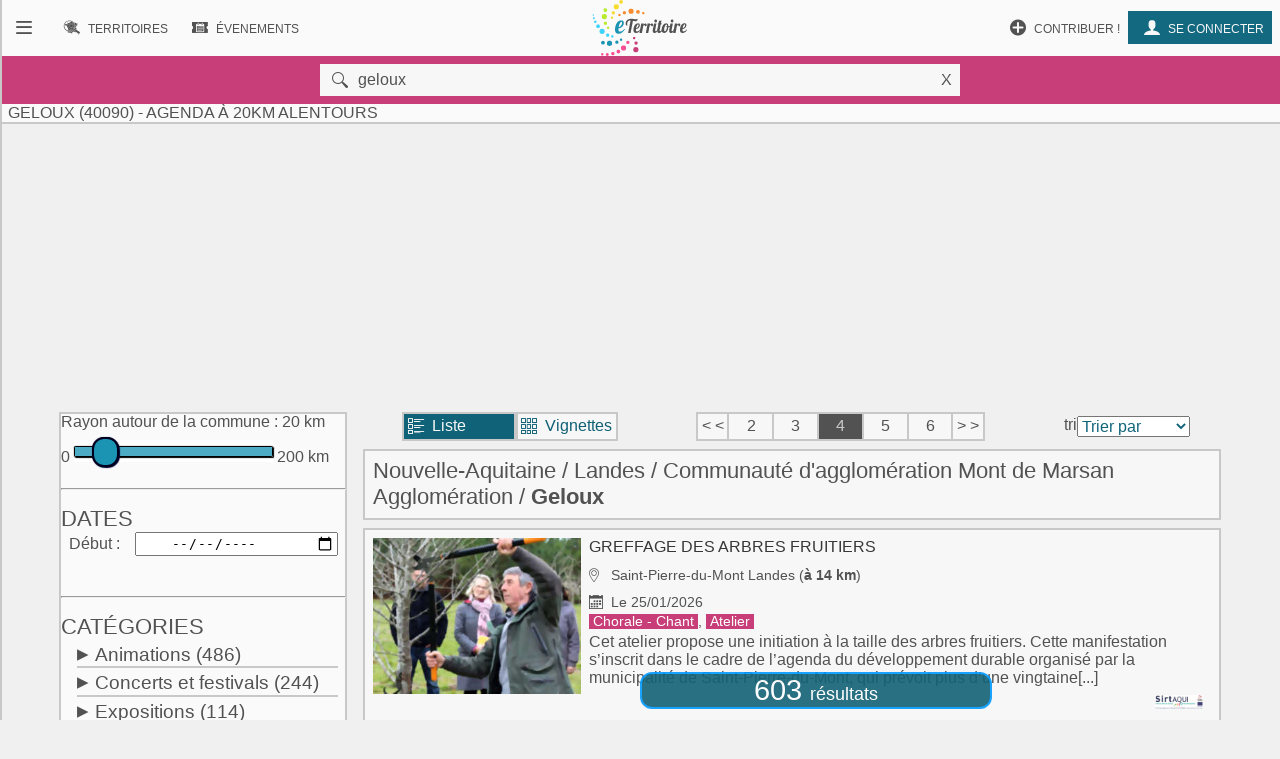

--- FILE ---
content_type: text/html; charset=UTF-8
request_url: https://www.eterritoire.fr/evenements/france,nouvelle-aquitaine,landes,geloux/xrac-20/4
body_size: 13181
content:

<!doctype html>
<html lang="fr">

<head>
  <meta charset="utf-8">
  
  <title> Geloux (40090)  - Agenda  à 20km alentours</title><meta name="description" content="Retrouvez l'agenda des manifestations et le calendrier des évenements  à Geloux (40090)  et 20km alentours ( Landes - Nouvelle-Aquitaine )  sur eTerritoire"><meta name="viewport" content="width=device-width, initial-scale=1, maximum-scale=5">
    <link rel="preload" href="/fnt/eterre.woff" as="font" type="font/woff" crossorigin="anonymous">
      
<meta name="geo.region" content="FR-40">
<meta name="geo.placename" content="geloux">
<meta name="geo.position" content="43.983333587646,-0.63638901710513">
<meta name="ICBM" content="43.983333587646,-0.63638901710513"><link rel="preload" as="style" href="/css/main99.min.css" fetchpriority="high" ><link rel="stylesheet" href="/css/main99.min.css"><link rel="canonical" href="https://www.eterritoire.fr/evenements/france,nouvelle-aquitaine,landes,geloux/xrac-20" />
<meta name="impact-site-verification" value="0e7eae6a-5aeb-4034-894d-9a312c9dfe62">

<link rel="preload" as="script" href="/js/bundleSearchEvt.js">




<script>
  window.dataLayer = window.dataLayer || [];
  function gtag(){dataLayer.push(arguments);}
  
  gtag("consent", "default", {
  "ad_storage": "granted",
  "ad_user_data": "granted",
  "ad_personalization": "granted",
  "analytics_storage": "granted"
});
  </script>
  <script async src="https://www.googletagmanager.com/gtag/js?id=G-M9GXS4GQ4L"></script>
  
  <script>
  gtag("js", new Date());
  gtag("config", "G-M9GXS4GQ4L");

  

</script><script async src="https://pagead2.googlesyndication.com/pagead/js/adsbygoogle.js?client=ca-pub-6758033466826517"
     crossorigin="anonymous"></script>
<script>
ú=function(){"use strict";var n={go:function(n){"@"==n[0]?window.open(n.slice(1),"_blank"):window.location.href=n}};return n}();

document.addEventListener("click", function(event) {
    const targetElement = event.target.closest(
        "a, [onclick], .pointer, input"
    );

    if (targetElement) {
        const originalBackgroundColor = targetElement.style.backgroundColor;

        targetElement.style.backgroundColor = "#000000";
	    targetElement.style.opacity = "0.7";
        
        setTimeout(function() {
            targetElement.style.backgroundColor = originalBackgroundColor;
            targetElement.style.opacity = "1";
        }, 10); 
    }
});


</script>

<style>
a, input, button
{
    touch-action: manipulation;
}
</style>

 
</head>
<body class="ce" >



<div id="b"><!-- burger -->
    <nav id="bm" class="bn">
        <a id="b_bx" href="#"><div><b class="ico">&#xf105;</b></div></a><a id="b_ter" href="/territoires"><div><b class="ico">&#xf112;</b><b class="bfr">Recherche de&nbsp;</b><b class="lbl">Territoires</b></div></a><a id="b_ann" href="/annonces"><div><b class="ico">&#xf100;</b><b class="bfr">Recherche d'</b><b class="lbl">Annonces</b></div></a><a id="b_evt" href="/evenements"><div><b class="ico">&#xf106;</b><b class="bfr">Recherche d'</b><b class="lbl">Évenements</b></div></a><a id="b_cnx" href="/login"><div><b class="ico">&#xf104</b><b class="lbl">Se connecter</b></div></a><a id="b_prt" href="/proposer"><div><b class="ico">&#xf11A;</b><b class="lbl">Contribuer !</b></div></a>    </nav><!-- Le menu -->
    <div id="bl"><!-- leftover -->
        <header id="head"><nav id="nav"><a id="n_bm" href="#bm"><div><b class="ico">&#xf10d;</b></div></a><a id="n_lgo" href="/"><img src="/img/ico/tmp/logo.svg" alt="logo"></a><a id="n_ter" href="/territoires"><div><b class="ico">&#xf112;</b><b class="bfr">Recherche de&nbsp;</b><b class="lbl">Territoires</b></div></a><a id="n_evt" href="/evenements"><div><b class="ico">&#xf106;</b><b class="bfr">Recherche d'</b><b class="lbl">Évenements</b></div></a><a id="n_cnx" href="/login"><div><b class="ico">&#xf104</b><b class="lbl">Se connecter</b></div></a><a id="n_prt" href="/proposer"><div><b class="ico">&#xf11A;</b><b class="lbl">Contribuer !</b></div></a></nav>

   <div id="geoMask">
        <form id="formgeo" name="formgeo" action="#" method="get" onchange="return sEvt.searchDo()" onsubmit="return false;"><input type="hidden" name="idCom" id="idCom" value="2-40111"><button onclick="document.getElementById('geo').focus();" class="ico">&nbsp&#xf10c;</button><input placeholder="commune, code postal, département, région, intercommunalité"  type="text" name="geo" id="geo" value="geloux"><button onclick="return sEvt.videGeo();">X</button></form>
    </div>

	<h1 id="dPageTitle" class="hm">
		
 Geloux (40090)  - Agenda  à 20km alentours</h1></header>
        

        


<script src="/js/bundleSearchEvt.js"></script>



<style>


.lstline img.i2 {
    max-width: 3rem;
}

.catDiv .hidden{
    background-color:#eaeaea;
}

.catDiv .zeroed{
    background-color:#eaeaea;
    color:#a4a4a4;
}


.pastilleNb{
     display:inline-block;
        -moz-border-radius: 50%; /* or 50% */
        border-radius: 50%; /* or 50% */
        min-width: 1.6rem;
        background-color:#487885;
        padding:4px;
        text-align: center;
        margin-left: 0.6rem;
         margin-right: 0.1rem;
        color:white;
        font-size:0.9rem;
}

.suggest h4{
    color:#525252;
}

.suggest span{
     padding:4px;
}

.suggest{
 font-size:1.4rem;
}

</style>




<style>

</style>

<style>                        
.gg_events_header { height: 300px; text-align: center;}
@media(min-width: 500px) { .gg_events_header { height: 280px; text-align: center; } }
@media(min-width: 800px) { .gg_events_header { height: 280px; text-align: center;} }
</style>
                                
                
                
<!-- eTerritoire - Moteur Evt - Header -->
<ins class="adsbygoogle gg_events_header"
     style="display:block"
     data-ad-client="ca-pub-6758033466826517"
     data-ad-slot="9886669001"
     data-full-width-responsive="true"></ins>
<script>
     (adsbygoogle = window.adsbygoogle || []).push({});
</script>
                
 
<div class="wr ct">
    <div class="mtr">
    <form id="formcom" name="formcom" class="artcl np" action="#" method="get" onchange="sEvt.searchDo()">
        <div class="menu" id="dMenu">
        
			<a name="menu"></a>
			
<style>

input[type=range] {
    -webkit-appearance: none;
    width: 100%;
    margin: 9.3px 0
}

input[type=range]:focus {
    outline: none
}

input[type=range]::-webkit-slider-runnable-track {
    width: 100%;
    height: 11.4px;
    cursor: pointer;
    box-shadow: 1px 1px 1px #000000, 0 0 1px #0d0d0d;
    background: rgba(27, 148, 179, .78);
    border-radius: 1.3px;
    border: .2px solid #010101
}

input[type=range]::-webkit-slider-thumb {
    box-shadow: .9px .9px 1px #000031, 0 0 .9px #00004b;
    border: 1.8px solid #00001e;
    height: 30px;
    width: 27px;
    border-radius: 12px;
    background: #1b94b3;
    cursor: pointer;
    -webkit-appearance: none;
    margin-top: -9.5px
}

input[type=range]:focus::-webkit-slider-runnable-track {
    background: rgba(31, 170, 206, .78)
}

input[type=range]::-moz-range-track {
    width: 100%;
    height: 11.4px;
    cursor: pointer;
    box-shadow: 1px 1px 1px #000000, 0 0 1px #0d0d0d;
    background: rgba(27, 148, 179, .78);
    border-radius: 1.3px;
    border: .2px solid #010101
}

input[type=range]::-moz-range-thumb {
    box-shadow: .9px .9px 1px #000031, 0 0 .9px #00004b;
    border: 1.8px solid #00001e;
    height: 30px;
    width: 27px;
    border-radius: 12px;
    background: #1b94b3;
    cursor: pointer
}

input[type=range]::-ms-track {
    width: 100%;
    height: 11.4px;
    cursor: pointer;
    background: 0 0;
    border-color: transparent;
    color: transparent
}

input[type=range]::-ms-fill-lower {
    background: rgba(23, 126, 152, .78);
    border: .2px solid #010101;
    border-radius: 2.6px;
    box-shadow: 1px 1px 1px #000000, 0 0 1px #0d0d0d
}

input[type=range]::-ms-fill-upper {
    background: rgba(27, 148, 179, .78);
    border: .2px solid #010101;
    border-radius: 2.6px;
    box-shadow: 1px 1px 1px #000000, 0 0 1px #0d0d0d
}

input[type=range]::-ms-thumb {
    box-shadow: .9px .9px 1px #000031, 0 0 .9px #00004b;
    border: 1.8px solid #00001e;
    height: 30px;
    width: 27px;
    border-radius: 12px;
    background: #1b94b3;
    cursor: pointer;
    height: 11.4px
}

input[type=range]:focus::-ms-fill-lower {
    background: rgba(27, 148, 179, .78)
}

input[type=range]:focus::-ms-fill-upper {
    background: rgba(31, 170, 206, .78)
}


    .flatpickr-wrapper{display:inline-block;width:100%;position:relative}
    .flatpickr-wrapper input{cursor:pointer;z-index:1}
    .flatpickr-wrapper .flatpickr-calendar{background:#fff;border:1px solid #ddd;font-size:90%;border-radius:4px;position:absolute;top:100%;left:0;margin-top:3px;opacity:0;visibility:hidden;transition:opacity 75ms;width:256px}
    .flatpickr-wrapper .flatpickr-calendar:after,.flatpickr-wrapper .flatpickr-calendar:before{position:absolute;pointer-events:none;border:solid transparent;content:'';height:0;width:0;bottom:100%;left:22px}
.flatpickr-wrapper .flatpickr-calendar:before{border-width:5px;margin:0 -5px;border-bottom-color:#ddd}.flatpickr-wrapper .flatpickr-calendar:after{border-width:4px;margin:0 -4px;border-bottom-color:#fff}
.flatpickr-wrapper .flatpickr-calendar .flatpickr-month{background:0 0;color:#000;padding:4px 5px 2px;text-align:center;position:relative}
.flatpickr-wrapper .flatpickr-calendar .flatpickr-month .flatpickr-next-month,.flatpickr-wrapper .flatpickr-calendar .flatpickr-month .flatpickr-prev-month{text-decoration:none;cursor:pointer}
.flatpickr-wrapper .flatpickr-calendar .flatpickr-month .flatpickr-next-month i,.flatpickr-wrapper .flatpickr-calendar .flatpickr-month .flatpickr-prev-month i{position:relative;bottom:-4px}
.flatpickr-wrapper .flatpickr-calendar .flatpickr-month .flatpickr-next-month:hover,.flatpickr-wrapper .flatpickr-calendar .flatpickr-month .flatpickr-prev-month:hover{color:#f64747}
.flatpickr-wrapper .flatpickr-calendar .flatpickr-month .flatpickr-prev-month{float:left}.flatpickr-wrapper .flatpickr-calendar .flatpickr-month .flatpickr-next-month{float:right}
.flatpickr-wrapper .flatpickr-calendar .flatpickr-month .flatpickr-current-month{font-size:135%;font-weight:300;color:rgba(0,0,0,.7)}
.flatpickr-wrapper .flatpickr-calendar .flatpickr-month .flatpickr-current-month .cur_month{font-weight:700;color:#000}
.flatpickr-wrapper .flatpickr-calendar .flatpickr-month .flatpickr-current-month .cur_year{cursor:default;padding:0 2px}
.flatpickr-wrapper .flatpickr-calendar .flatpickr-month .flatpickr-current-month .cur_year:hover{background:rgba(0,0,0,.05)}
.flatpickr-wrapper .flatpickr-calendar .flatpickr-weekdays{font-size:90%;background:0 0;padding:2px 0 4px}
.flatpickr-wrapper .flatpickr-calendar .flatpickr-weekdays span{color:#999;text-align:center;display:inline-block;width:14.2857142857%;font-weight:700}
.flatpickr-wrapper .flatpickr-calendar .flatpickr-days{padding-top:1px}
.flatpickr-wrapper .flatpickr-calendar .flatpickr-day{background:0 0;border:1px solid transparent;border-radius:150px;box-sizing:border-box;color:#393939;cursor:pointer;display:inline-block;width:34px;height:34px;line-height:33px;margin:0 1px 1px;text-align:center}
.flatpickr-wrapper .flatpickr-calendar .flatpickr-day:hover{background:#e6e6e6;border-color:#e6e6e6}.flatpickr-wrapper .flatpickr-calendar .flatpickr-day.today{border-color:#f64747}
.flatpickr-wrapper .flatpickr-calendar .flatpickr-day.today:hover{border-color:#f64747;background:#f64747;color:#fff}
.flatpickr-wrapper .flatpickr-calendar .flatpickr-day.selected,.flatpickr-wrapper .flatpickr-calendar .flatpickr-day.selected:hover{background:#446cb3;color:#fff;border-color:#446cb3}
.flatpickr-wrapper .flatpickr-calendar .flatpickr-day.disabled,.flatpickr-wrapper .flatpickr-calendar .flatpickr-day.disabled:hover{color:rgba(57,57,57,.3);background:0 0;border-color:transparent;cursor:default}
.flatpickr-wrapper.inline .flatpickr-calendar,.flatpickr-wrapper.open .flatpickr-calendar{z-index:100;opacity:1;visibility:visible}.flatpickr-wrapper.inline .flatpickr-calendar{position:static}
.flatpickr-wrapper .flatpickr-time{overflow:auto;border-top:1px solid #ddd;text-align:center}
    .flatpickr-wrapper .flatpickr-time .flatpickr-hour,.flatpickr-wrapper .flatpickr-time .flatpickr-minute{background:0 0;-webkit-appearance:none;-moz-appearance:textfield;box-shadow:none;border:0;border-radius:0;display:inline-block;width:33%;min-width:33%;text-align:center;margin:0;padding:0;height:38px;line-height:38px;cursor:pointer;font-weight:700;color:#393939}
    .flatpickr-wrapper .flatpickr-am-pm:hover,.flatpickr-wrapper .flatpickr-time .flatpickr-hour:hover,.flatpickr-wrapper .flatpickr-time .flatpickr-minute:hover{background:#f0f0f0}
    .flatpickr-wrapper .flatpickr-time .flatpickr-hour:focus,.flatpickr-wrapper .flatpickr-time .flatpickr-minute:focus{outline:0;border:0}
    .flatpickr-wrapper .flatpickr-time .flatpickr-minute{width:26%;font-weight:300}
    .flatpickr-wrapper .flatpickr-am-pm,.flatpickr-wrapper .flatpickr-time-separator{height:38px;display:inline-block;line-height:38px}
    .flatpickr-wrapper .flatpickr-am-pm{width:21%;padding:0 2%;cursor:pointer;text-align:left}



</style>



    <div id="rayonAutour" class="">
    	<fieldset>
        	<label for="rayonc">Rayon autour de la commune :</label>
        	<span id="rayonCLbl">20 km</span><br>
    		0
    		<input style="width:70%;" list="kmscale" id="rayonc" step="10" max="200" min="0" name="rayonc" type="range" value="20"> 
        	200 km
        	<datalist id="kmscale">
    			<option>0</option>
    			<option>10</option>
    			<option>20</option>
    			<option>30</option>
    			<option>40</option>
    			<option>50</option>
    			<option>60</option>
    			<option>70</option>
    			<option>80</option>
    			<option>90</option>
    			<option>100</option>
    			<option>110</option>
    			<option>120</option>
    			<option>130</option>
    			<option>140</option>
    			<option>150</option>
    			<option>160</option>
    			<option>170</option>
    			<option>180</option>
    			<option>190</option>
    			<option>200</option>
    		</datalist>
		</fieldset>
        <hr>
    </div>




<h2 class="cd f">Dates</h2>
<div>
<label for="datedebut">Début</label>
<input type="date" class="calendar" placeholder="jj / mm / aaaa" id="datedebut" name="datedebut" value="">
</div>
<div>
<label for="datefin" style="visibility:hidden;">Fin</label ><input type="date" class="calendar" placeholder="jj / mm / aaaa"id="datefin" name="datefin" value="" style="visibility:hidden;">
</div>
    <hr>
    <h2 class="cd f">Catégories</h2>
    <div class="catDiv"><p onclick="sEvt.toggleChildren(193)"><span id="parent_193" class="pointer kteghead" data-before="+">Animations</span>&nbsp;<span id="cpt_193" data-elc="193">(486)</span></p><div id="children_193" class="193 ktegbody hidden" ><div id="elc-144" class=""><input type="checkbox" name="144" id="144" value="144"><label for="144">Animaux</label><label for="144" id="cpt_144" data-elc="144"> (4)</label></div><div id="elc-97" class=""><input type="checkbox" name="97" id="97" value="97"><label for="97">Artisanat</label><label for="97" id="cpt_97" data-elc="97"> (10)</label></div><div id="elc-194" class=""><input type="checkbox" name="194" id="194" value="194"><label for="194">Atelier</label><label for="194" id="cpt_194" data-elc="194"> (68)</label></div><div id="elc-196" class=""><input type="checkbox" name="196" id="196" value="196"><label for="196">Balades</label><label for="196" id="cpt_196" data-elc="196"> (3)</label></div><div id="elc-154" class=""><input type="checkbox" name="154" id="154" value="154"><label for="154">Bien-être</label><label for="154" id="cpt_154" data-elc="154"> (22)</label></div><div id="elc-197" class=""><input type="checkbox" name="197" id="197" value="197"><label for="197">Brocante - Vide-grenier</label><label for="197" id="cpt_197" data-elc="197"> (24)</label></div><div id="elc-198" class=""><input type="checkbox" name="198" id="198" value="198"><label for="198">Conférence - Débat</label><label for="198" id="cpt_198" data-elc="198"> (79)</label></div><div id="elc-145" class=""><input type="checkbox" name="145" id="145" value="145"><label for="145">Culte et religion</label><label for="145" id="cpt_145" data-elc="145"> (2)</label></div><div id="elc-201" class=" hidden"><input type="checkbox" name="201" id="201" value="201"><label for="201">Don du sang</label><label for="201" id="cpt_201" data-elc="201"></label></div><div id="elc-142" class=""><input type="checkbox" name="142" id="142" value="142"><label for="142">Fête</label><label for="142" id="cpt_142" data-elc="142"> (27)</label></div><div id="elc-148" class=""><input type="checkbox" name="148" id="148" value="148"><label for="148">Feu d'artifice</label><label for="148" id="cpt_148" data-elc="148"> (3)</label></div><div id="elc-133" class=""><input type="checkbox" name="133" id="133" value="133"><label for="133">Foire - Salon</label><label for="133" id="cpt_133" data-elc="133"> (29)</label></div><div id="elc-206" class=""><input type="checkbox" name="206" id="206" value="206"><label for="206">Jeux de cartes</label><label for="206" id="cpt_206" data-elc="206"> (4)</label></div><div id="elc-207" class=""><input type="checkbox" name="207" id="207" value="207"><label for="207">Jeux de hasard - Loto</label><label for="207" id="cpt_207" data-elc="207"> (4)</label></div><div id="elc-146" class=""><input type="checkbox" name="146" id="146" value="146"><label for="146">Manifestation culturelle</label><label for="146" id="cpt_146" data-elc="146"> (47)</label></div><div id="elc-200" class=""><input type="checkbox" name="200" id="200" value="200"><label for="200">Marché</label><label for="200" id="cpt_200" data-elc="200"> (11)</label></div><div id="elc-180" class=""><input type="checkbox" name="180" id="180" value="180"><label for="180">Nature - Environnement</label><label for="180" id="cpt_180" data-elc="180"> (14)</label></div><div id="elc-579" class=""><input type="checkbox" name="579" id="579" value="579"><label for="579">Patrimoine - Culture</label><label for="579" id="cpt_579" data-elc="579"> (14)</label></div><div id="elc-156" class=""><input type="checkbox" name="156" id="156" value="156"><label for="156">Plante - Fleur</label><label for="156" id="cpt_156" data-elc="156"> (13)</label></div><div id="elc-158" class=""><input type="checkbox" name="158" id="158" value="158"><label for="158">Portes ouvertes</label><label for="158" id="cpt_158" data-elc="158"> (7)</label></div><div id="elc-88" class=""><input type="checkbox" name="88" id="88" value="88"><label for="88">Pour enfants</label><label for="88" id="cpt_88" data-elc="88"> (39)</label></div><div id="elc-199" class=""><input type="checkbox" name="199" id="199" value="199"><label for="199">Repas - Dégustation</label><label for="199" id="cpt_199" data-elc="199"> (21)</label></div><div id="elc-141" class=""><input type="checkbox" name="141" id="141" value="141"><label for="141">Vie associative</label><label for="141" id="cpt_141" data-elc="141"> (21)</label></div><div id="elc-151" class=""><input type="checkbox" name="151" id="151" value="151"><label for="151">Vie locale</label><label for="151" id="cpt_151" data-elc="151"> (16)</label></div><div id="elc-162" class=" hidden"><input type="checkbox" name="162" id="162" value="162"><label for="162">Vin - Oenologie</label><label for="162" id="cpt_162" data-elc="162"></label></div><div id="elc-202" class=""><input type="checkbox" name="202" id="202" value="202"><label for="202">Visites et circuits</label><label for="202" id="cpt_202" data-elc="202"> (4)</label></div></div></div><div class="catDiv"><p onclick="sEvt.toggleChildren(140)"><span id="parent_140" class="pointer kteghead" data-before="+">Concerts et festivals</span>&nbsp;<span id="cpt_140" data-elc="140">(244)</span></p><div id="children_140" class="140 ktegbody hidden" ><div id="elc-93" class=""><input type="checkbox" name="93" id="93" value="93"><label for="93">Chorale - Chant</label><label for="93" id="cpt_93" data-elc="93"> (14)</label></div><div id="elc-92" class=""><input type="checkbox" name="92" id="92" value="92"><label for="92">Concert</label><label for="92" id="cpt_92" data-elc="92"> (65)</label></div><div id="elc-109" class=""><input type="checkbox" name="109" id="109" value="109"><label for="109">Festival généraliste</label><label for="109" id="cpt_109" data-elc="109"> (4)</label></div><div id="elc-147" class=" hidden"><input type="checkbox" name="147" id="147" value="147"><label for="147">Gospel</label><label for="147" id="cpt_147" data-elc="147"></label></div><div id="elc-150" class=""><input type="checkbox" name="150" id="150" value="150"><label for="150">Jazz - Blues</label><label for="150" id="cpt_150" data-elc="150"> (12)</label></div><div id="elc-143" class=""><input type="checkbox" name="143" id="143" value="143"><label for="143">Musique</label><label for="143" id="cpt_143" data-elc="143"> (44)</label></div><div id="elc-152" class=""><input type="checkbox" name="152" id="152" value="152"><label for="152">Musique classique</label><label for="152" id="cpt_152" data-elc="152"> (12)</label></div><div id="elc-153" class=""><input type="checkbox" name="153" id="153" value="153"><label for="153">Musique contemporaine</label><label for="153" id="cpt_153" data-elc="153"> (9)</label></div><div id="elc-166" class=""><input type="checkbox" name="166" id="166" value="166"><label for="166">Musique du monde</label><label for="166" id="cpt_166" data-elc="166"> (17)</label></div><div id="elc-127" class=""><input type="checkbox" name="127" id="127" value="127"><label for="127">Musique traditionnelle</label><label for="127" id="cpt_127" data-elc="127"> (8)</label></div><div id="elc-161" class=""><input type="checkbox" name="161" id="161" value="161"><label for="161">Pop - Rock - Folk</label><label for="161" id="cpt_161" data-elc="161"> (18)</label></div><div id="elc-165" class=""><input type="checkbox" name="165" id="165" value="165"><label for="165">Variété française</label><label for="165" id="cpt_165" data-elc="165"> (26)</label></div><div id="elc-155" class=""><input type="checkbox" name="155" id="155" value="155"><label for="155">Variété internationale</label><label for="155" id="cpt_155" data-elc="155"> (15)</label></div></div></div><div class="catDiv"><p onclick="sEvt.toggleChildren(86)"><span id="parent_86" class="pointer kteghead" data-before="+">Expositions</span>&nbsp;<span id="cpt_86" data-elc="86">(114)</span></p><div id="children_86" class="86 ktegbody hidden" ><div id="elc-89" class=""><input type="checkbox" name="89" id="89" value="89"><label for="89">Bande dessinée</label><label for="89" id="cpt_89" data-elc="89"> (6)</label></div><div id="elc-90" class=""><input type="checkbox" name="90" id="90" value="90"><label for="90">Céramique</label><label for="90" id="cpt_90" data-elc="90"> (1)</label></div><div id="elc-94" class=""><input type="checkbox" name="94" id="94" value="94"><label for="94">Dessin - Collage</label><label for="94" id="cpt_94" data-elc="94"> (5)</label></div><div id="elc-91" class=""><input type="checkbox" name="91" id="91" value="91"><label for="91">Exposition</label><label for="91" id="cpt_91" data-elc="91"> (35)</label></div><div id="elc-95" class=""><input type="checkbox" name="95" id="95" value="95"><label for="95">Gravure</label><label for="95" id="cpt_95" data-elc="95"> (4)</label></div><div id="elc-96" class=""><input type="checkbox" name="96" id="96" value="96"><label for="96">Histoire - Civilisation</label><label for="96" id="cpt_96" data-elc="96"> (2)</label></div><div id="elc-99" class=""><input type="checkbox" name="99" id="99" value="99"><label for="99">Mode</label><label for="99" id="cpt_99" data-elc="99"> (2)</label></div><div id="elc-100" class=""><input type="checkbox" name="100" id="100" value="100"><label for="100">Peinture</label><label for="100" id="cpt_100" data-elc="100"> (19)</label></div><div id="elc-102" class=""><input type="checkbox" name="102" id="102" value="102"><label for="102">Photographie - Vidéo</label><label for="102" id="cpt_102" data-elc="102"> (25)</label></div><div id="elc-103" class=""><input type="checkbox" name="103" id="103" value="103"><label for="103">Science et technique</label><label for="103" id="cpt_103" data-elc="103"> (2)</label></div><div id="elc-104" class=""><input type="checkbox" name="104" id="104" value="104"><label for="104">Sculpture</label><label for="104" id="cpt_104" data-elc="104"> (13)</label></div><div id="elc-203" class=" hidden"><input type="checkbox" name="203" id="203" value="203"><label for="203">Visite guidée</label><label for="203" id="cpt_203" data-elc="203"></label></div></div></div><div class="catDiv"><p onclick="sEvt.toggleChildren(167)"><span id="parent_167" class="pointer kteghead" data-before="+">Spectacles et théâtre</span>&nbsp;<span id="cpt_167" data-elc="167">(196)</span></p><div id="children_167" class="167 ktegbody hidden" ><div id="elc-169" class=""><input type="checkbox" name="169" id="169" value="169"><label for="169">Café littéraire</label><label for="169" id="cpt_169" data-elc="169"> (7)</label></div><div id="elc-170" class=""><input type="checkbox" name="170" id="170" value="170"><label for="170">Cinéma</label><label for="170" id="cpt_170" data-elc="170"> (23)</label></div><div id="elc-171" class=""><input type="checkbox" name="171" id="171" value="171"><label for="171">Cirque - Marionnette</label><label for="171" id="cpt_171" data-elc="171"> (10)</label></div><div id="elc-173" class=""><input type="checkbox" name="173" id="173" value="173"><label for="173">Danse - Bal - Cabaret</label><label for="173" id="cpt_173" data-elc="173"> (25)</label></div><div id="elc-175" class=""><input type="checkbox" name="175" id="175" value="175"><label for="175">Lecture - Conte - Poésie</label><label for="175" id="cpt_175" data-elc="175"> (31)</label></div><div id="elc-178" class=""><input type="checkbox" name="178" id="178" value="178"><label for="178">Opéra - Opérette</label><label for="178" id="cpt_178" data-elc="178"> (3)</label></div><div id="elc-168" class=""><input type="checkbox" name="168" id="168" value="168"><label for="168">Spectacle</label><label for="168" id="cpt_168" data-elc="168"> (35)</label></div><div id="elc-183" class=""><input type="checkbox" name="183" id="183" value="183"><label for="183">Spectacle comique</label><label for="183" id="cpt_183" data-elc="183"> (8)</label></div><div id="elc-184" class=""><input type="checkbox" name="184" id="184" value="184"><label for="184">Spectacle de rue</label><label for="184" id="cpt_184" data-elc="184"> (2)</label></div><div id="elc-186" class=""><input type="checkbox" name="186" id="186" value="186"><label for="186">Spectacle musical</label><label for="186" id="cpt_186" data-elc="186"> (12)</label></div><div id="elc-189" class=""><input type="checkbox" name="189" id="189" value="189"><label for="189">Théâtre</label><label for="189" id="cpt_189" data-elc="189"> (39)</label></div><div id="elc-191" class=""><input type="checkbox" name="191" id="191" value="191"><label for="191">Théâtre de rue</label><label for="191" id="cpt_191" data-elc="191"> (1)</label></div></div></div><div class="catDiv"><p onclick="sEvt.toggleChildren(204)"><span id="parent_204" class="pointer kteghead" data-before="+">Sports</span>&nbsp;<span id="cpt_204" data-elc="204">(49)</span></p><div id="children_204" class="204 ktegbody hidden" ><div id="elc-113" class=""><input type="checkbox" name="113" id="113" value="113"><label for="113">Competition sportive</label><label for="113" id="cpt_113" data-elc="113"> (9)</label></div><div id="elc-437" class=""><input type="checkbox" name="437" id="437" value="437"><label for="437">Courses à pied</label><label for="437" id="cpt_437" data-elc="437"> (4)</label></div><div id="elc-438" class=" hidden"><input type="checkbox" name="438" id="438" value="438"><label for="438">Courses cyclistes</label><label for="438" id="cpt_438" data-elc="438"></label></div><div id="elc-149" class=""><input type="checkbox" name="149" id="149" value="149"><label for="149">Manifestation sportive</label><label for="149" id="cpt_149" data-elc="149"> (5)</label></div><div id="elc-172" class=" hidden"><input type="checkbox" name="172" id="172" value="172"><label for="172">Neige - Glisse</label><label for="172" id="cpt_172" data-elc="172"></label></div><div id="elc-177" class=" hidden"><input type="checkbox" name="177" id="177" value="177"><label for="177">Pêche</label><label for="177" id="cpt_177" data-elc="177"></label></div><div id="elc-190" class=" hidden"><input type="checkbox" name="190" id="190" value="190"><label for="190">Pétanque</label><label for="190" id="cpt_190" data-elc="190"></label></div><div id="elc-205" class=""><input type="checkbox" name="205" id="205" value="205"><label for="205">Randonnée et balade</label><label for="205" id="cpt_205" data-elc="205"> (5)</label></div><div id="elc-208" class=""><input type="checkbox" name="208" id="208" value="208"><label for="208">Sports de balle et de ballon</label><label for="208" id="cpt_208" data-elc="208"> (11)</label></div><div id="elc-213" class=""><input type="checkbox" name="213" id="213" value="213"><label for="213">Sports équestres</label><label for="213" id="cpt_213" data-elc="213"> (1)</label></div><div id="elc-195" class=""><input type="checkbox" name="195" id="195" value="195"><label for="195">Sports et loisirs</label><label for="195" id="cpt_195" data-elc="195"> (14)</label></div><div id="elc-212" class=" hidden"><input type="checkbox" name="212" id="212" value="212"><label for="212">Sports mécaniques</label><label for="212" id="cpt_212" data-elc="212"></label></div><div id="elc-210" class=" hidden"><input type="checkbox" name="210" id="210" value="210"><label for="210">Sports nautiques</label><label for="210" id="cpt_210" data-elc="210"></label></div><div id="elc-587" class=" hidden"><input type="checkbox" name="587" id="587" value="587"><label for="587">Tour de France</label><label for="587" id="cpt_587" data-elc="587"></label></div></div></div>
    <script>
    elcGenealogy=[];
    elcGenealogy[144]=193;
elcGenealogy[97]=193;
elcGenealogy[194]=193;
elcGenealogy[196]=193;
elcGenealogy[154]=193;
elcGenealogy[197]=193;
elcGenealogy[198]=193;
elcGenealogy[145]=193;
elcGenealogy[201]=193;
elcGenealogy[142]=193;
elcGenealogy[148]=193;
elcGenealogy[133]=193;
elcGenealogy[206]=193;
elcGenealogy[207]=193;
elcGenealogy[146]=193;
elcGenealogy[200]=193;
elcGenealogy[180]=193;
elcGenealogy[579]=193;
elcGenealogy[156]=193;
elcGenealogy[158]=193;
elcGenealogy[88]=193;
elcGenealogy[199]=193;
elcGenealogy[141]=193;
elcGenealogy[151]=193;
elcGenealogy[162]=193;
elcGenealogy[202]=193;
elcGenealogy[93]=140;
elcGenealogy[92]=140;
elcGenealogy[109]=140;
elcGenealogy[147]=140;
elcGenealogy[150]=140;
elcGenealogy[143]=140;
elcGenealogy[152]=140;
elcGenealogy[153]=140;
elcGenealogy[166]=140;
elcGenealogy[127]=140;
elcGenealogy[161]=140;
elcGenealogy[165]=140;
elcGenealogy[155]=140;
elcGenealogy[89]=86;
elcGenealogy[90]=86;
elcGenealogy[94]=86;
elcGenealogy[91]=86;
elcGenealogy[95]=86;
elcGenealogy[96]=86;
elcGenealogy[99]=86;
elcGenealogy[100]=86;
elcGenealogy[102]=86;
elcGenealogy[103]=86;
elcGenealogy[104]=86;
elcGenealogy[203]=86;
elcGenealogy[169]=167;
elcGenealogy[170]=167;
elcGenealogy[171]=167;
elcGenealogy[173]=167;
elcGenealogy[175]=167;
elcGenealogy[178]=167;
elcGenealogy[168]=167;
elcGenealogy[183]=167;
elcGenealogy[184]=167;
elcGenealogy[186]=167;
elcGenealogy[189]=167;
elcGenealogy[191]=167;
elcGenealogy[113]=204;
elcGenealogy[437]=204;
elcGenealogy[438]=204;
elcGenealogy[149]=204;
elcGenealogy[172]=204;
elcGenealogy[177]=204;
elcGenealogy[190]=204;
elcGenealogy[205]=204;
elcGenealogy[208]=204;
elcGenealogy[213]=204;
elcGenealogy[195]=204;
elcGenealogy[212]=204;
elcGenealogy[210]=204;
elcGenealogy[587]=204;

    </script>
    
     <input type="hidden" name="kpageNumber" id="kpageNumber" value="4">
    <hr>
    <h2 class="cd f">Prix</h2>
    <input type="checkbox" name="gratuit" id="gratuit" tann="0" value="gratuit" class=""><label for="gratuit" class="pointer " tann="0" >Gratuit
        <span elc="gratuit" tann="0" class="hidden"></span>
        </label><br /><input type="checkbox" name="payant" id="payant" tann="0" value="payant" class=""><label for="payant" class="pointer " tann="0" >Payant
        <span elc="payant" tann="0" class="hidden"></span>
        </label><br />
    <hr>
    <h2 class="cd f">Accessibilité</h2>
    <input type="checkbox" name="access_mobi" id="access_mobi" tann="0" value="access_mobi" class=""><label for="access_mobi" class="pointer " tann="0" >Personnes à mobilité réduite
        <span elc="access_mobi" tann="0" class="hidden"></span>
        </label><br /><input type="checkbox" name="access_malv" id="access_malv" tann="0" value="access_malv" class=""><label for="access_malv" class="pointer " tann="0" >Personnes malvoyantes
        <span elc="access_malv" tann="0" class="hidden"></span>
        </label><br /><input type="checkbox" name="access_male" id="access_male" tann="0" value="access_male" class=""><label for="access_male" class="pointer " tann="0" >Personnes malentendantes 
        <span elc="access_male" tann="0" class="hidden"></span>
        </label><br />
    <hr>
    <h2 class="cd f">Affiner la recherche</h2>
    <div class="kwd"><input class="textInput" type="text" id="keyword" onchange="return false;" onkeydown = "if (event.keyCode == 13) {event.preventDefault();return sEvt.searchDo();}"  name="keyword" placeholder="Mot(s)-clé(s)" value=""/><a role="button">OK</a></div>
    <hr>
    <div class="cncl" role="button"><input onclick="window.location.href=('/evenements')" type="reset" value="Annuler tous les filtres" style="background-color:#136980;"></div>

			<div id="dMark">&nbsp;</div>
            <div class="cncl"><button onclick="sEvt.searchDo()" style="border: .1rem solid #c8c8c8;background-color: #136980;color: #f7f7f7;padding: .5rem;">Valider</button></div>
             <span id="menuEnteteCpt" class="h" onclick="jumpToAnchor('liste')">603</span>
             
             
             
		</div>
    </form>
		<div class="liste" id="dListeEntete">
			<a name="liste"></a>
			
			<div id="dListe"> 
			    
				<div id="pgtri">
<form id="formtri2" name="formtri2" action="#" method="get" onchange="sEvt.searchDo()">
<ul id="vgnlst"><li><input class="hv" type="radio" id="rd_liste"name="modeAffichage" value="0" checked><label for="rd_liste"><span class="ico">&#xf10a;</span> Liste</label></li><li><input class="hv" type="radio" id="rd_vignettes"name="modeAffichage" value="1"><label for="rd_vignettes"><span class="ico">&#xf10f;</span> Vignettes</label></li></ul>
</form>
<form id="formtri" name="formtri" action="#" method="get" onchange="sEvt.searchDo()">
        <label for="tri" style="display:inline;">tri</label><select id="tri" name="tri" class="selectStyle1" style="color:#11657a;">
        <option value="0"selected>Trier par</option>
<option value="1">Date début -</option>
<option value="2">Date début +</option>

        </select>
</form>

<span class="pagination"><a href="/evenements/france,nouvelle-aquitaine,landes,geloux/xrac-20/3" onclick="sEvt.changePage(3);return false;"><</a><a href="/evenements/france,nouvelle-aquitaine,landes,geloux/xrac-20/2" onclick="sEvt.changePage(2);return false;" style="min-width: 2.8rem">2</a><a href="/evenements/france,nouvelle-aquitaine,landes,geloux/xrac-20/3" onclick="sEvt.changePage(3);return false;" style="min-width: 2.8rem">3</a><strong style="min-width: 2.8rem">4</strong><a href="/evenements/france,nouvelle-aquitaine,landes,geloux/xrac-20/5" onclick="sEvt.changePage(5);return false;" style="min-width: 2.8rem">5</a><a href="/evenements/france,nouvelle-aquitaine,landes,geloux/xrac-20/6" onclick="sEvt.changePage(6);return false;" style="min-width: 2.8rem">6</a><a href="/evenements/france,nouvelle-aquitaine,landes,geloux/xrac-20/5" onclick="sEvt.changePage(5);return false;">></a></span></div><ul class="lstline"><li class="suggest"><a href="/evenements/france,nouvelle-aquitaine">Nouvelle-Aquitaine</a> / <a href="/evenements/france,nouvelle-aquitaine,landes">Landes</a> / <a href="/evenements/france,nouvelle-aquitaine,landes,epci-244000808">Communauté d'agglomération Mont de Marsan Agglomération</a> / <a href="/evenements/france,nouvelle-aquitaine,landes,geloux"><strong>Geloux</strong></a> </li><li itemscope itemtype="https://schema.org/Event" onclick="window.location='/detail/manifestations-aquitaine/greffage-des-arbres-fruitiers/2007973763/nouvelle-aquitaine,landes,saint-pierre-du-mont(40280)';" style="cursor:pointer;" ><meta itemprop="description" content="Cet atelier propose une initiation à la taille des arbres fruitiers. Cette manifestation s’inscrit dans le cadre de l’agenda du développement durable organisé par la municipalité de Saint-Pierre-du-Mont, qui prévoit plus d’une vingtaine[...]"><div class="pc"><img itemprop="image" class="i e"  src="/img/fThumbs/evt/4021/4021305.jpg" title=""  alt="Greffage des arbres fruitiers"></div><div class="ttl"><a href="/detail/manifestations-aquitaine/greffage-des-arbres-fruitiers/2007973763/nouvelle-aquitaine,landes,saint-pierre-du-mont(40280)" itemprop="url"><h2 itemprop="name" style="color:#383737;">Greffage des arbres fruitiers</h2></a> <p itemprop="location" itemscope itemtype="https://schema.org/Place"><meta itemprop="name" content="Saint-Pierre-du-Mont"><b class="ico">&#xf10B;</b> <span itemprop="address" itemscope itemtype="https://schema.org/PostalAddress"><span itemprop="addressLocality">Saint-Pierre-du-Mont</span> Landes<meta itemprop="addressRegion" content="Landes"><meta itemprop="addressCountry" content="FR"></span><span> (<strong>à 14 km</strong>)</span></p><p><b class="ico">&#xf117;</b>Le 25/01/2026</p><meta itemprop="startDate" content="2026/01/25"><meta itemprop="endDate" content="2026/01/25"><p><b class="cer">Chorale - Chant</b>, <b class="cer">Atelier</b></p></div><div class="dsc"><p>Cet atelier propose une initiation à la taille des arbres fruitiers. Cette manifestation s’inscrit dans le cadre de l’agenda du développement durable organisé par la municipalité de Saint-Pierre-du-Mont, qui prévoit plus d’une vingtaine[...]</p><div><img class="i2" src="/img/fluxLogos/5-40.png" alt="logo"></div></div></li><li itemscope itemtype="https://schema.org/Event" onclick="window.location='/detail/activites-touristiques/greffage-des-arbres-fruitiers/1825892580/nouvelle-aquitaine,landes,saint-pierre-du-mont(40280)';" style="cursor:pointer;" ><meta itemprop="description" content="Cet atelier propose une initiation à la taille des arbres fruitiers. Cette manifestation s’inscrit dans le cadre de l’agenda du développement durable organisé par la municipalité de Saint-Pierre-du-Mont, qui prévoit plus d’une vingtaine[...]"><div class="pc"><img itemprop="image" class="i e"  src="/img/fThumbs/evt/4023/4023236.jpg" title=""  alt="Greffage des arbres fruitiers"></div><div class="ttl"><a href="/detail/activites-touristiques/greffage-des-arbres-fruitiers/1825892580/nouvelle-aquitaine,landes,saint-pierre-du-mont(40280)" itemprop="url"><h2 itemprop="name" style="color:#383737;">Greffage des arbres fruitiers</h2></a> <p itemprop="location" itemscope itemtype="https://schema.org/Place"><meta itemprop="name" content="Saint-Pierre-du-Mont"><b class="ico">&#xf10B;</b> <span itemprop="address" itemscope itemtype="https://schema.org/PostalAddress"><span itemprop="addressLocality">Saint-Pierre-du-Mont</span> Landes<meta itemprop="addressRegion" content="Landes"><meta itemprop="addressCountry" content="FR"></span><span> (<strong>à 14 km</strong>)</span></p><p><b class="ico">&#xf117;</b>Le 25/01/2026</p><meta itemprop="startDate" content="2026/01/25"><meta itemprop="endDate" content="2026/01/25"><p><b class="cer">Atelier</b></p></div><div class="dsc"><p>Cet atelier propose une initiation à la taille des arbres fruitiers. Cette manifestation s’inscrit dans le cadre de l’agenda du développement durable organisé par la municipalité de Saint-Pierre-du-Mont, qui prévoit plus d’une vingtaine[...]</p><div><img class="i2" src="/img/fluxLogos/21.png" alt="logo"></div></div></li><li itemscope itemtype="https://schema.org/Event" onclick="window.location='/detail/activites-touristiques/basket-landes-angers/1109411738/nouvelle-aquitaine,landes,mont-de-marsan(40000)';" style="cursor:pointer;" ><meta itemprop="description" content="Basket Landes vs Angers
La Boulangère Wonderligue"><div class="pc"><img itemprop="image" class="i e"  src="/img/fThumbs/evt/3905/3905157.jpg" title=""  alt="Basket Landes - Angers"></div><div class="ttl"><a href="/detail/activites-touristiques/basket-landes-angers/1109411738/nouvelle-aquitaine,landes,mont-de-marsan(40000)" itemprop="url"><h2 itemprop="name" style="color:#383737;">Basket Landes - Angers</h2></a> <p itemprop="location" itemscope itemtype="https://schema.org/Place"><meta itemprop="name" content="Mont-de-Marsan"><b class="ico">&#xf10B;</b> <span itemprop="address" itemscope itemtype="https://schema.org/PostalAddress"><span itemprop="addressLocality">Mont-de-Marsan</span> Landes<meta itemprop="addressRegion" content="Landes"><meta itemprop="addressCountry" content="FR"></span><span> (<strong>à 15 km</strong>)</span></p><p><b class="ico">&#xf117;</b>Le 25/01/2026</p><meta itemprop="startDate" content="2026/01/25"><meta itemprop="endDate" content="2026/01/25"><p><b class="cer">Sports de balle et de ballon</b></p></div><div class="dsc"><p>Basket Landes vs Angers
La Boulangère Wonderligue</p><div><img class="i2" src="/img/fluxLogos/21.png" alt="logo"></div></div></li><li itemscope itemtype="https://schema.org/Event" onclick="window.location='/detail/manifestations-aquitaine/vide-grenier/628228382/nouvelle-aquitaine,landes,mont-de-marsan(40000)';" style="cursor:pointer;" ><meta itemprop="description" content="Vide grenier annuel ANFEM Gascogne

Tarif intérieur / emplacement 8 euros avec table ou 3 euros le mètre linéaire
Tarif extérieur / emplacement 6 euros avec table ou 2 euros le mètre linéaire
Portant 2 euros"><div class="pc"><img itemprop="image" class="i e"  src="/img/fThumbs/evt/3985/3985567.jpg" title=""  alt="Vide grenier"></div><div class="ttl"><a href="/detail/manifestations-aquitaine/vide-grenier/628228382/nouvelle-aquitaine,landes,mont-de-marsan(40000)" itemprop="url"><h2 itemprop="name" style="color:#383737;">Vide grenier</h2></a> <p itemprop="location" itemscope itemtype="https://schema.org/Place"><meta itemprop="name" content="Mont-de-Marsan"><b class="ico">&#xf10B;</b> <span itemprop="address" itemscope itemtype="https://schema.org/PostalAddress"><span itemprop="addressLocality">Mont-de-Marsan</span> Landes<meta itemprop="addressRegion" content="Landes"><meta itemprop="addressCountry" content="FR"></span><span> (<strong>à 15 km</strong>)</span></p><p><b class="ico">&#xf117;</b>Le 25/01/2026</p><meta itemprop="startDate" content="2026/01/25"><meta itemprop="endDate" content="2026/01/25"><p><b class="cer">Patrimoine - Culture</b></p></div><div class="dsc"><p>Vide grenier annuel ANFEM Gascogne

Tarif intérieur / emplacement 8 euros avec table ou 3 euros le mètre linéaire
Tarif extérieur / emplacement 6 euros avec table ou 2 euros le mètre linéaire
Portant 2 euros</p><div><img class="i2" src="/img/fluxLogos/5-40.png" alt="logo"></div></div></li><li itemscope itemtype="https://schema.org/Event" onclick="window.location='/detail/activites-touristiques/vide-grenier/3772529445/nouvelle-aquitaine,landes,mont-de-marsan(40000)';" style="cursor:pointer;" ><meta itemprop="description" content="Vide grenier annuel ANFEM Gascogne

Tarif intérieur / emplacement 8 euros avec table ou 3 euros le mètre linéaire
Tarif extérieur / emplacement 6 euros avec table ou 2 euros le mètre linéaire
Portant 2 euros"><div class="pc"><img itemprop="image" class="i e"  src="/img/fThumbs/evt/3989/3989819.jpg" title=""  alt="Vide grenier"></div><div class="ttl"><a href="/detail/activites-touristiques/vide-grenier/3772529445/nouvelle-aquitaine,landes,mont-de-marsan(40000)" itemprop="url"><h2 itemprop="name" style="color:#383737;">Vide grenier</h2></a> <p itemprop="location" itemscope itemtype="https://schema.org/Place"><meta itemprop="name" content="Mont-de-Marsan"><b class="ico">&#xf10B;</b> <span itemprop="address" itemscope itemtype="https://schema.org/PostalAddress"><span itemprop="addressLocality">Mont-de-Marsan</span> Landes<meta itemprop="addressRegion" content="Landes"><meta itemprop="addressCountry" content="FR"></span><span> (<strong>à 15 km</strong>)</span></p><p><b class="ico">&#xf117;</b>Le 25/01/2026</p><meta itemprop="startDate" content="2026/01/25"><meta itemprop="endDate" content="2026/01/25"><p><b class="cer">Brocante - Vide-grenier</b></p></div><div class="dsc"><p>Vide grenier annuel ANFEM Gascogne

Tarif intérieur / emplacement 8 euros avec table ou 3 euros le mètre linéaire
Tarif extérieur / emplacement 6 euros avec table ou 2 euros le mètre linéaire
Portant 2 euros</p><div><img class="i2" src="/img/fluxLogos/21.png" alt="logo"></div></div></li><li itemscope itemtype="https://schema.org/Event" onclick="window.location='/detail/manifestations-aquitaine/basket-landes-angers/892851829/nouvelle-aquitaine,landes,mont-de-marsan(40000)';" style="cursor:pointer;" ><meta itemprop="description" content="Basket Landes vs Angers
La Boulangère Wonderligue"><div class="pc"><img itemprop="image" class="i e"  src="/img/fThumbs/evt/3902/3902200.jpg" title=""  alt="Basket Landes - Angers"></div><div class="ttl"><a href="/detail/manifestations-aquitaine/basket-landes-angers/892851829/nouvelle-aquitaine,landes,mont-de-marsan(40000)" itemprop="url"><h2 itemprop="name" style="color:#383737;">Basket Landes - Angers</h2></a> <p itemprop="location" itemscope itemtype="https://schema.org/Place"><meta itemprop="name" content="Mont-de-Marsan"><b class="ico">&#xf10B;</b> <span itemprop="address" itemscope itemtype="https://schema.org/PostalAddress"><span itemprop="addressLocality">Mont-de-Marsan</span> Landes<meta itemprop="addressRegion" content="Landes"><meta itemprop="addressCountry" content="FR"></span><span> (<strong>à 15 km</strong>)</span></p><p><b class="ico">&#xf117;</b>Le 25/01/2026</p><meta itemprop="startDate" content="2026/01/25"><meta itemprop="endDate" content="2026/01/25"><p></p></div><div class="dsc"><p>Basket Landes vs Angers
La Boulangère Wonderligue</p><div><img class="i2" src="/img/fluxLogos/5-40.png" alt="logo"></div></div></li><li itemscope itemtype="https://schema.org/Event" onclick="window.location='/detail/activites-touristiques/regards-sur-le-sentier-de-l-adour-%3A-exposition/3431731029/nouvelle-aquitaine,landes,meilhan(40400)';" style="cursor:pointer;" ><meta itemprop="description" content="Dans le cadre de l'exposition présenté par le Syndicat Adour Midouze à Meilhan, vous êtes invités à une découvrir l'exposition " Regard sur le sentier de l'Adour." 

Cette exposition photographique composée d'une vingtaine de[...]"><div class="pc"><img itemprop="image" class="i e"  src="/img/fThumbs/evt/4000/4000545.jpg" title=""  alt="Regards sur le sentier de l'Adour : Exposition"></div><div class="ttl"><a href="/detail/activites-touristiques/regards-sur-le-sentier-de-l-adour-%3A-exposition/3431731029/nouvelle-aquitaine,landes,meilhan(40400)" itemprop="url"><h2 itemprop="name" style="color:#383737;">Regards sur le sentier de l'Adour : Exposition</h2></a> <p itemprop="location" itemscope itemtype="https://schema.org/Place"><meta itemprop="name" content="Meilhan"><b class="ico">&#xf10B;</b> <span itemprop="address" itemscope itemtype="https://schema.org/PostalAddress"><span itemprop="addressLocality">Meilhan</span> Landes<meta itemprop="addressRegion" content="Landes"><meta itemprop="addressCountry" content="FR"></span><span> (<strong>à 14 km</strong>)</span></p><p><b class="ico">&#xf117;</b>Le 26/01/2026</p><meta itemprop="startDate" content="2026/01/26"><meta itemprop="endDate" content="2026/01/26"><p><b class="cer">Exposition</b>, <b class="cer">Photographie - Vid&eacute;o</b></p></div><div class="dsc"><p>Dans le cadre de l'exposition présenté par le Syndicat Adour Midouze à Meilhan, vous êtes invités à une découvrir l'exposition " Regard sur le sentier de l'Adour." 

Cette exposition photographique composée d'une vingtaine de[...]</p><div><img class="i2" src="/img/fluxLogos/21.png" alt="logo"></div></div></li><li itemscope itemtype="https://schema.org/Event" onclick="window.location='/detail/manifestations-aquitaine/regards-sur-le-sentier-de-l-adour-%3A-exposition/332909325/nouvelle-aquitaine,landes,meilhan(40400)';" style="cursor:pointer;" ><meta itemprop="description" content="Dans le cadre de l'exposition présenté par le Syndicat Adour Midouze à Meilhan, vous êtes invités à une découvrir l'exposition " Regard sur le sentier de l'Adour." 

Cette exposition photographique composée d'une vingtaine de[...]"><div class="pc"><img itemprop="image" class="i e"  src="/img/fThumbs/evt/3997/3997695.jpg" title=""  alt="Regards sur le sentier de l'Adour : Exposition"></div><div class="ttl"><a href="/detail/manifestations-aquitaine/regards-sur-le-sentier-de-l-adour-%3A-exposition/332909325/nouvelle-aquitaine,landes,meilhan(40400)" itemprop="url"><h2 itemprop="name" style="color:#383737;">Regards sur le sentier de l'Adour : Exposition</h2></a> <p itemprop="location" itemscope itemtype="https://schema.org/Place"><meta itemprop="name" content="Meilhan"><b class="ico">&#xf10B;</b> <span itemprop="address" itemscope itemtype="https://schema.org/PostalAddress"><span itemprop="addressLocality">Meilhan</span> Landes<meta itemprop="addressRegion" content="Landes"><meta itemprop="addressCountry" content="FR"></span><span> (<strong>à 14 km</strong>)</span></p><p><b class="ico">&#xf117;</b>Le 26/01/2026</p><meta itemprop="startDate" content="2026/01/26"><meta itemprop="endDate" content="2026/01/26"><p><b class="cer">Manifestation culturelle</b>, <b class="cer">Conf&eacute;rence - D&eacute;bat</b>, <b class="cer">Foire - Salon</b></p></div><div class="dsc"><p>Dans le cadre de l'exposition présenté par le Syndicat Adour Midouze à Meilhan, vous êtes invités à une découvrir l'exposition " Regard sur le sentier de l'Adour." 

Cette exposition photographique composée d'une vingtaine de[...]</p><div><img class="i2" src="/img/fluxLogos/5-40.png" alt="logo"></div></div></li><li itemscope itemtype="https://schema.org/Event" onclick="window.location='/detail/manifestations-aquitaine/et-vous-comment-imaginez-vous-les-villes-et-campagnes-du-futur-%3F/805017894/nouvelle-aquitaine,landes,mont-de-marsan(40000)';" style="cursor:pointer;" ><meta itemprop="description" content="La Médiathèque vous invite à partager votre vision de la vie urbaine et rurale de demain à travers vos créations. Peinture, maquette, dessin, poésie, récit… toutes les formes d’expression sont les bienvenues ! Chaque contribution[...]"><div class="pc"><img itemprop="image" class="i e"  src="/img/fThumbs/evt/4010/4010489.jpg" title=""  alt="Et vous, comment imaginez-vous les villes et campagnes du futur ?"></div><div class="ttl"><a href="/detail/manifestations-aquitaine/et-vous-comment-imaginez-vous-les-villes-et-campagnes-du-futur-%3F/805017894/nouvelle-aquitaine,landes,mont-de-marsan(40000)" itemprop="url"><h2 itemprop="name" style="color:#383737;">Et vous, comment imaginez-vous les villes et campagnes du futur ?</h2></a> <p itemprop="location" itemscope itemtype="https://schema.org/Place"><meta itemprop="name" content="Mont-de-Marsan"><b class="ico">&#xf10B;</b> <span itemprop="address" itemscope itemtype="https://schema.org/PostalAddress"><span itemprop="addressLocality">Mont-de-Marsan</span> Landes<meta itemprop="addressRegion" content="Landes"><meta itemprop="addressCountry" content="FR"></span><span> (<strong>à 15 km</strong>)</span></p><p><b class="ico">&#xf117;</b>21/01/2026 au 31/01/2026</p><meta itemprop="startDate" content="2026/01/21"><meta itemprop="endDate" content="2026/01/31"><p><b class="cer">Patrimoine - Culture</b></p></div><div class="dsc"><p>La Médiathèque vous invite à partager votre vision de la vie urbaine et rurale de demain à travers vos créations. Peinture, maquette, dessin, poésie, récit… toutes les formes d’expression sont les bienvenues ! Chaque contribution[...]</p><div><img class="i2" src="/img/fluxLogos/5-40.png" alt="logo"></div></div></li><li itemscope itemtype="https://schema.org/Event" onclick="window.location='/detail/activites-touristiques/et-vous-comment-imaginez-vous-les-villes-et-campagnes-du-futur-%3F/2920141436/nouvelle-aquitaine,landes,mont-de-marsan(40000)';" style="cursor:pointer;" ><meta itemprop="description" content="La Médiathèque vous invite à partager votre vision de la vie urbaine et rurale de demain à travers vos créations. Peinture, maquette, dessin, poésie, récit… toutes les formes d’expression sont les bienvenues ! Chaque contribution[...]"><div class="pc"><img itemprop="image" class="i e"  src="/img/fThumbs/evt/4012/4012937.jpg" title=""  alt="Et vous, comment imaginez-vous les villes et campagnes du futur ?"></div><div class="ttl"><a href="/detail/activites-touristiques/et-vous-comment-imaginez-vous-les-villes-et-campagnes-du-futur-%3F/2920141436/nouvelle-aquitaine,landes,mont-de-marsan(40000)" itemprop="url"><h2 itemprop="name" style="color:#383737;">Et vous, comment imaginez-vous les villes et campagnes du futur ?</h2></a> <p itemprop="location" itemscope itemtype="https://schema.org/Place"><meta itemprop="name" content="Mont-de-Marsan"><b class="ico">&#xf10B;</b> <span itemprop="address" itemscope itemtype="https://schema.org/PostalAddress"><span itemprop="addressLocality">Mont-de-Marsan</span> Landes<meta itemprop="addressRegion" content="Landes"><meta itemprop="addressCountry" content="FR"></span><span> (<strong>à 15 km</strong>)</span></p><p><b class="ico">&#xf117;</b>21/01/2026 au 31/01/2026</p><meta itemprop="startDate" content="2026/01/21"><meta itemprop="endDate" content="2026/01/31"><p><b class="cer">Dessin - Collage</b>, <b class="cer">Exposition</b></p></div><div class="dsc"><p>La Médiathèque vous invite à partager votre vision de la vie urbaine et rurale de demain à travers vos créations. Peinture, maquette, dessin, poésie, récit… toutes les formes d’expression sont les bienvenues ! Chaque contribution[...]</p><div><img class="i2" src="/img/fluxLogos/21.png" alt="logo"></div></div></li><li itemscope itemtype="https://schema.org/Event" onclick="window.location='/detail/activites-touristiques/atelier-chant/2210192341/nouvelle-aquitaine,landes,luglon(40630)';" style="cursor:pointer;" ><meta itemprop="description" content="Vous aimez chanter, alors venez passer un bon moment, le micro à la main pour chanter toutes les chansons que vous adorez.
Un karaoké en petit comité accessible à tous.
Intergénérationnel et gratuit
Tous les premiers et troisièmes[...]"><div class="pc"><img itemprop="image" class="i e"  src="/img/fThumbs/evt/4000/4000554.jpg" title=""  alt="Atelier CHANT"></div><div class="ttl"><a href="/detail/activites-touristiques/atelier-chant/2210192341/nouvelle-aquitaine,landes,luglon(40630)" itemprop="url"><h2 itemprop="name" style="color:#383737;">Atelier CHANT</h2></a> En cours<p itemprop="location" itemscope itemtype="https://schema.org/Place"><meta itemprop="name" content="Luglon"><b class="ico">&#xf10B;</b> <span itemprop="address" itemscope itemtype="https://schema.org/PostalAddress"><span itemprop="addressLocality">Luglon</span> Landes<meta itemprop="addressRegion" content="Landes"><meta itemprop="addressCountry" content="FR"></span><span> (<strong>à 13 km</strong>)</span></p><p><b class="ico">&#xf117;</b>09/01/2026 au 23/01/2026</p><meta itemprop="startDate" content="2026/01/09"><meta itemprop="endDate" content="2026/01/23"><p><b class="cer">Atelier</b>, <b class="cer">Chorale - Chant</b></p></div><div class="dsc"><p>Vous aimez chanter, alors venez passer un bon moment, le micro à la main pour chanter toutes les chansons que vous adorez.
Un karaoké en petit comité accessible à tous.
Intergénérationnel et gratuit
Tous les premiers et troisièmes[...]</p><div><img class="i2" src="/img/fluxLogos/21.png" alt="logo"></div></div></li><li itemscope itemtype="https://schema.org/Event" onclick="window.location='/detail/activites-touristiques/regards-sur-le-sentier-de-l-adour-%3A-exposition/2221192057/nouvelle-aquitaine,landes,meilhan(40400)';" style="cursor:pointer;" ><meta itemprop="description" content="Dans le cadre de l'exposition présenté par le Syndicat Adour Midouze à Meilhan, vous êtes invités à une découvrir l'exposition " Regard sur le sentier de l'Adour." 

Cette exposition photographique composée d'une vingtaine de[...]"><div class="pc"><img itemprop="image" class="i e"  src="/img/fThumbs/evt/4000/4000585.jpg" title=""  alt="Regards sur le sentier de l'Adour : Exposition"></div><div class="ttl"><a href="/detail/activites-touristiques/regards-sur-le-sentier-de-l-adour-%3A-exposition/2221192057/nouvelle-aquitaine,landes,meilhan(40400)" itemprop="url"><h2 itemprop="name" style="color:#383737;">Regards sur le sentier de l'Adour : Exposition</h2></a> <p itemprop="location" itemscope itemtype="https://schema.org/Place"><meta itemprop="name" content="Meilhan"><b class="ico">&#xf10B;</b> <span itemprop="address" itemscope itemtype="https://schema.org/PostalAddress"><span itemprop="addressLocality">Meilhan</span> Landes<meta itemprop="addressRegion" content="Landes"><meta itemprop="addressCountry" content="FR"></span><span> (<strong>à 14 km</strong>)</span></p><p><b class="ico">&#xf117;</b>Le 27/01/2026</p><meta itemprop="startDate" content="2026/01/27"><meta itemprop="endDate" content="2026/01/27"><p><b class="cer">Exposition</b>, <b class="cer">Photographie - Vid&eacute;o</b></p></div><div class="dsc"><p>Dans le cadre de l'exposition présenté par le Syndicat Adour Midouze à Meilhan, vous êtes invités à une découvrir l'exposition " Regard sur le sentier de l'Adour." 

Cette exposition photographique composée d'une vingtaine de[...]</p><div><img class="i2" src="/img/fluxLogos/21.png" alt="logo"></div></div></li><li itemscope itemtype="https://schema.org/Event" onclick="window.location='/detail/manifestations-aquitaine/regards-sur-le-sentier-de-l-adour-%3A-exposition/1188930334/nouvelle-aquitaine,landes,meilhan(40400)';" style="cursor:pointer;" ><meta itemprop="description" content="Dans le cadre de l'exposition présenté par le Syndicat Adour Midouze à Meilhan, vous êtes invités à une découvrir l'exposition " Regard sur le sentier de l'Adour." 

Cette exposition photographique composée d'une vingtaine de[...]"><div class="pc"><img itemprop="image" class="i e"  src="/img/fThumbs/evt/3997/3997696.jpg" title=""  alt="Regards sur le sentier de l'Adour : Exposition"></div><div class="ttl"><a href="/detail/manifestations-aquitaine/regards-sur-le-sentier-de-l-adour-%3A-exposition/1188930334/nouvelle-aquitaine,landes,meilhan(40400)" itemprop="url"><h2 itemprop="name" style="color:#383737;">Regards sur le sentier de l'Adour : Exposition</h2></a> <p itemprop="location" itemscope itemtype="https://schema.org/Place"><meta itemprop="name" content="Meilhan"><b class="ico">&#xf10B;</b> <span itemprop="address" itemscope itemtype="https://schema.org/PostalAddress"><span itemprop="addressLocality">Meilhan</span> Landes<meta itemprop="addressRegion" content="Landes"><meta itemprop="addressCountry" content="FR"></span><span> (<strong>à 14 km</strong>)</span></p><p><b class="ico">&#xf117;</b>Le 27/01/2026</p><meta itemprop="startDate" content="2026/01/27"><meta itemprop="endDate" content="2026/01/27"><p><b class="cer">Manifestation culturelle</b>, <b class="cer">Conf&eacute;rence - D&eacute;bat</b>, <b class="cer">Foire - Salon</b></p></div><div class="dsc"><p>Dans le cadre de l'exposition présenté par le Syndicat Adour Midouze à Meilhan, vous êtes invités à une découvrir l'exposition " Regard sur le sentier de l'Adour." 

Cette exposition photographique composée d'une vingtaine de[...]</p><div><img class="i2" src="/img/fluxLogos/5-40.png" alt="logo"></div></div></li><li itemscope itemtype="https://schema.org/Event" onclick="window.location='/detail/manifestations-aquitaine/le-delirium-du-papillon/2552210835/nouvelle-aquitaine,landes,mont-de-marsan(40000)';" style="cursor:pointer;" ><meta itemprop="description" content="C’est le grand jour pour Typhus Bronx. Depuis longtemps, il est enfermé dans une chambre blanche. Mais aujourd’hui, il s’apprête enfin à sortir. Et tout le monde est convié à la fête…

Ici, tout est prétexte à rire. Même le pire.[...]"><div class="pc"><img itemprop="image" class="i e"  src="/img/fThumbs/evt/3916/3916881.jpg" title=""  alt="Le Délirium du papillon"></div><div class="ttl"><a href="/detail/manifestations-aquitaine/le-delirium-du-papillon/2552210835/nouvelle-aquitaine,landes,mont-de-marsan(40000)" itemprop="url"><h2 itemprop="name" style="color:#383737;">Le Délirium du papillon</h2></a> <p itemprop="location" itemscope itemtype="https://schema.org/Place"><meta itemprop="name" content="Mont-de-Marsan"><b class="ico">&#xf10B;</b> <span itemprop="address" itemscope itemtype="https://schema.org/PostalAddress"><span itemprop="addressLocality">Mont-de-Marsan</span> Landes<meta itemprop="addressRegion" content="Landes"><meta itemprop="addressCountry" content="FR"></span><span> (<strong>à 15 km</strong>)</span></p><p><b class="ico">&#xf117;</b>Le 28/01/2026</p><meta itemprop="startDate" content="2026/01/28"><meta itemprop="endDate" content="2026/01/28"><p><b class="cer">Th&eacute;&acirc;tre</b></p></div><div class="dsc"><p>C’est le grand jour pour Typhus Bronx. Depuis longtemps, il est enfermé dans une chambre blanche. Mais aujourd’hui, il s’apprête enfin à sortir. Et tout le monde est convié à la fête…

Ici, tout est prétexte à rire. Même le pire.[...]</p><div><img class="i2" src="/img/fluxLogos/5-40.png" alt="logo"></div></div></li><li itemscope itemtype="https://schema.org/Event" onclick="window.location='/detail/activites-touristiques/le-delirium-du-papillon/3993000110/nouvelle-aquitaine,landes,mont-de-marsan(40000)';" style="cursor:pointer;" ><meta itemprop="description" content="C’est le grand jour pour Typhus Bronx. Depuis longtemps, il est enfermé dans une chambre blanche. Mais aujourd’hui, il s’apprête enfin à sortir. Et tout le monde est convié à la fête…

Ici, tout est prétexte à rire. Même le pire.[...]"><div class="pc"><img itemprop="image" class="i e"  src="/img/fThumbs/evt/3921/3921139.jpg" title=""  alt="Le Délirium du papillon"></div><div class="ttl"><a href="/detail/activites-touristiques/le-delirium-du-papillon/3993000110/nouvelle-aquitaine,landes,mont-de-marsan(40000)" itemprop="url"><h2 itemprop="name" style="color:#383737;">Le Délirium du papillon</h2></a> <p itemprop="location" itemscope itemtype="https://schema.org/Place"><meta itemprop="name" content="Mont-de-Marsan"><b class="ico">&#xf10B;</b> <span itemprop="address" itemscope itemtype="https://schema.org/PostalAddress"><span itemprop="addressLocality">Mont-de-Marsan</span> Landes<meta itemprop="addressRegion" content="Landes"><meta itemprop="addressCountry" content="FR"></span><span> (<strong>à 15 km</strong>)</span></p><p><b class="ico">&#xf117;</b>Le 28/01/2026</p><meta itemprop="startDate" content="2026/01/28"><meta itemprop="endDate" content="2026/01/28"><p><b class="cer">Spectacle</b>, <b class="cer">Culte et religion</b></p></div><div class="dsc"><p>C’est le grand jour pour Typhus Bronx. Depuis longtemps, il est enfermé dans une chambre blanche. Mais aujourd’hui, il s’apprête enfin à sortir. Et tout le monde est convié à la fête…

Ici, tout est prétexte à rire. Même le pire.[...]</p><div><img class="i2" src="/img/fluxLogos/21.png" alt="logo"></div></div></li><li itemscope itemtype="https://schema.org/Event" onclick="window.location='/detail/activites-touristiques/lectures-aux-aines/3163273131/nouvelle-aquitaine,landes,meilhan(40400)';" style="cursor:pointer;" ><meta itemprop="description" content="Vous souhaitez passer un bon moments ? Il y a de la lecture bien sûr, mais également des jeux et des chansons pour le plaisir de chacun."><div class="pc"><img itemprop="image" class="i e"  src="/img/fThumbs/evt/4000/4000502.jpg" title=""  alt="Lectures aux ainés"></div><div class="ttl"><a href="/detail/activites-touristiques/lectures-aux-aines/3163273131/nouvelle-aquitaine,landes,meilhan(40400)" itemprop="url"><h2 itemprop="name" style="color:#383737;">Lectures aux ainés</h2></a> <p itemprop="location" itemscope itemtype="https://schema.org/Place"><meta itemprop="name" content="Meilhan"><b class="ico">&#xf10B;</b> <span itemprop="address" itemscope itemtype="https://schema.org/PostalAddress"><span itemprop="addressLocality">Meilhan</span> Landes<meta itemprop="addressRegion" content="Landes"><meta itemprop="addressCountry" content="FR"></span><span> (<strong>à 14 km</strong>)</span></p><p><b class="ico">&#xf117;</b>Le 29/01/2026</p><meta itemprop="startDate" content="2026/01/29"><meta itemprop="endDate" content="2026/01/29"><p><b class="cer">Lecture - Conte - Po&eacute;sie</b></p></div><div class="dsc"><p>Vous souhaitez passer un bon moments ? Il y a de la lecture bien sûr, mais également des jeux et des chansons pour le plaisir de chacun.</p><div><img class="i2" src="/img/fluxLogos/21.png" alt="logo"></div></div></li><li itemscope itemtype="https://schema.org/Event" onclick="window.location='/detail/manifestations-aquitaine/lectures-aux-aines/3748362055/nouvelle-aquitaine,landes,meilhan(40400)';" style="cursor:pointer;" ><meta itemprop="description" content="Vous souhaitez passer un bon moments ? Il y a de la lecture bien sûr, mais également des jeux et des chansons pour le plaisir de chacun."><div class="pc"><img itemprop="image" class="i e"  src="/img/fThumbs/evt/3997/3997703.jpg" title=""  alt="Lectures aux ainés"></div><div class="ttl"><a href="/detail/manifestations-aquitaine/lectures-aux-aines/3748362055/nouvelle-aquitaine,landes,meilhan(40400)" itemprop="url"><h2 itemprop="name" style="color:#383737;">Lectures aux ainés</h2></a> <p itemprop="location" itemscope itemtype="https://schema.org/Place"><meta itemprop="name" content="Meilhan"><b class="ico">&#xf10B;</b> <span itemprop="address" itemscope itemtype="https://schema.org/PostalAddress"><span itemprop="addressLocality">Meilhan</span> Landes<meta itemprop="addressRegion" content="Landes"><meta itemprop="addressCountry" content="FR"></span><span> (<strong>à 14 km</strong>)</span></p><p><b class="ico">&#xf117;</b>Le 29/01/2026</p><meta itemprop="startDate" content="2026/01/29"><meta itemprop="endDate" content="2026/01/29"><p><b class="cer">Manifestation culturelle</b>, <b class="cer">Caf&eacute; litt&eacute;raire</b></p></div><div class="dsc"><p>Vous souhaitez passer un bon moments ? Il y a de la lecture bien sûr, mais également des jeux et des chansons pour le plaisir de chacun.</p><div><img class="i2" src="/img/fluxLogos/5-40.png" alt="logo"></div></div></li><li itemscope itemtype="https://schema.org/Event" onclick="window.location='/detail/activites-touristiques/cold-stress/2789674899/nouvelle-aquitaine,landes,mont-de-marsan(40000)';" style="cursor:pointer;" ><meta itemprop="description" content="Cold Stress est un groupe de punk hardcore, intense et incisif, leur son est porté par des riffs tranchants, des changements de tempos percutants et un chant agressif. Ils s’inspirent d’une scène hardcore en constant renouveau, dont[...]"><div class="pc"><img itemprop="image" class="i e"  src="/img/fThumbs/evt/4015/4015305.jpg" title=""  alt="Cold Stress"></div><div class="ttl"><a href="/detail/activites-touristiques/cold-stress/2789674899/nouvelle-aquitaine,landes,mont-de-marsan(40000)" itemprop="url"><h2 itemprop="name" style="color:#383737;">Cold Stress</h2></a> <p itemprop="location" itemscope itemtype="https://schema.org/Place"><meta itemprop="name" content="Mont-de-Marsan"><b class="ico">&#xf10B;</b> <span itemprop="address" itemscope itemtype="https://schema.org/PostalAddress"><span itemprop="addressLocality">Mont-de-Marsan</span> Landes<meta itemprop="addressRegion" content="Landes"><meta itemprop="addressCountry" content="FR"></span><span> (<strong>à 15 km</strong>)</span></p><p><b class="ico">&#xf117;</b>Le 29/01/2026</p><meta itemprop="startDate" content="2026/01/29"><meta itemprop="endDate" content="2026/01/29"><p><b class="cer">Chorale - Chant</b></p></div><div class="dsc"><p>Cold Stress est un groupe de punk hardcore, intense et incisif, leur son est porté par des riffs tranchants, des changements de tempos percutants et un chant agressif. Ils s’inspirent d’une scène hardcore en constant renouveau, dont[...]</p><div><img class="i2" src="/img/fluxLogos/21.png" alt="logo"></div></div></li><li itemscope itemtype="https://schema.org/Event" onclick="window.location='/detail/manifestations-aquitaine/clef-d%E2%80%99ecoute-rencontre-avant-concert-%3A-hen/613897923/nouvelle-aquitaine,landes,mont-de-marsan(40000)';" style="cursor:pointer;" ><meta itemprop="description" content="Autour d’un verre, rencontrez des artistes et leur univers musical. Profitez d’un moment privilégié avant le spectacle.

Venez assister à un concert piano/voix avec le répertoire caché de Hen interprété par Johanny Bert, auteur[...]"><div class="pc"><img itemprop="image" class="i e"  src="/img/fThumbs/evt/3916/3916882.jpg" title=""  alt="Clef d’écoute, rencontre avant concert : Hen"></div><div class="ttl"><a href="/detail/manifestations-aquitaine/clef-d%E2%80%99ecoute-rencontre-avant-concert-%3A-hen/613897923/nouvelle-aquitaine,landes,mont-de-marsan(40000)" itemprop="url"><h2 itemprop="name" style="color:#383737;">Clef d’écoute, rencontre avant concert : Hen</h2></a> <p itemprop="location" itemscope itemtype="https://schema.org/Place"><meta itemprop="name" content="Mont-de-Marsan"><b class="ico">&#xf10B;</b> <span itemprop="address" itemscope itemtype="https://schema.org/PostalAddress"><span itemprop="addressLocality">Mont-de-Marsan</span> Landes<meta itemprop="addressRegion" content="Landes"><meta itemprop="addressCountry" content="FR"></span><span> (<strong>à 15 km</strong>)</span></p><p><b class="ico">&#xf117;</b>Le 29/01/2026</p><meta itemprop="startDate" content="2026/01/29"><meta itemprop="endDate" content="2026/01/29"><p><b class="cer">Musique</b>, <b class="cer">Spectacle</b></p></div><div class="dsc"><p>Autour d’un verre, rencontrez des artistes et leur univers musical. Profitez d’un moment privilégié avant le spectacle.

Venez assister à un concert piano/voix avec le répertoire caché de Hen interprété par Johanny Bert, auteur[...]</p><div><img class="i2" src="/img/fluxLogos/5-40.png" alt="logo"></div></div></li><li itemscope itemtype="https://schema.org/Event" onclick="window.location='/detail/manifestations-aquitaine/loto-stade-montois-basket-feminin/3495048015/nouvelle-aquitaine,landes,mont-de-marsan(40000)';" style="cursor:pointer;" ><meta itemprop="description" content=""><div class="pc"><img itemprop="image" class="i e"  src="/img/fThumbs/evt/4012/4012088.jpg" title=""  alt="Loto Stade Montois Basket féminin"></div><div class="ttl"><a href="/detail/manifestations-aquitaine/loto-stade-montois-basket-feminin/3495048015/nouvelle-aquitaine,landes,mont-de-marsan(40000)" itemprop="url"><h2 itemprop="name" style="color:#383737;">Loto Stade Montois Basket féminin</h2></a> <p itemprop="location" itemscope itemtype="https://schema.org/Place"><meta itemprop="name" content="Mont-de-Marsan"><b class="ico">&#xf10B;</b> <span itemprop="address" itemscope itemtype="https://schema.org/PostalAddress"><span itemprop="addressLocality">Mont-de-Marsan</span> Landes<meta itemprop="addressRegion" content="Landes"><meta itemprop="addressCountry" content="FR"></span><span> (<strong>à 15 km</strong>)</span></p><p><b class="ico">&#xf117;</b>Le 29/01/2026</p><meta itemprop="startDate" content="2026/01/29"><meta itemprop="endDate" content="2026/01/29"><p><b class="cer">Manifestation culturelle</b></p></div><div class="dsc"><div><img class="i2" src="/img/fluxLogos/5-40.png" alt="logo"></div></div></li></ul><font size="1">généré en 56ms</font><br><span class="pagination"><a href="/evenements/france,nouvelle-aquitaine,landes,geloux/xrac-20/3" onclick="sEvt.changePage(3);return false;"><</a><a href="/evenements/france,nouvelle-aquitaine,landes,geloux/xrac-20/2" onclick="sEvt.changePage(2);return false;" style="min-width: 2.8rem">2</a><a href="/evenements/france,nouvelle-aquitaine,landes,geloux/xrac-20/3" onclick="sEvt.changePage(3);return false;" style="min-width: 2.8rem">3</a><strong style="min-width: 2.8rem">4</strong><a href="/evenements/france,nouvelle-aquitaine,landes,geloux/xrac-20/5" onclick="sEvt.changePage(5);return false;" style="min-width: 2.8rem">5</a><a href="/evenements/france,nouvelle-aquitaine,landes,geloux/xrac-20/6" onclick="sEvt.changePage(6);return false;" style="min-width: 2.8rem">6</a><a href="/evenements/france,nouvelle-aquitaine,landes,geloux/xrac-20/5" onclick="sEvt.changePage(5);return false;">></a></span>
			</div>
		</div>
	</div>
</div>
<div id="dOvrAnchorMenu"  class="ovrAnchorBottom h"  onclick="jumpToAnchor('menu')" style="background-color:#126175;">Critères</div>
<div id="dOvrAnchorListe" class="ovrAnchorBottom"  onclick="jumpToAnchor('liste')" style="background-color:#126175;">603 <span>résultats</span></div>




<script>

function jumpToAnchor(anchor){
    window.location.href = '#'+anchor;
   	window.scrollBy(0,-100);
}


document.addEventListener('DOMContentLoaded', function () {
    console.log('init');
    sEvt.init(); // a cause du date picker
    var thisACTodo=['geo','geoAutoComplete','selGeo','label_id'];
    sEvt.autocompleteToInit.push(thisACTodo);
    sEvt.initAutocomplete();

    //webshims.polyfill(); // for input date here
});


/*
// autoExec.bat :
(function() {
   var thisACTodo=['geo','geoAutoComplete','selGeo','label_id'];
	sEvt.init(); // a cause du date picker
    sEvt.autocompleteToInit.push(thisACTodo);
	sEvt.initAutocomplete();


    // fix for older webkit:
    //document.querySelector('formcom').addEventListener('change', sEvt.searchDo())
    //document.getElementById('formcom').addEventListener('change', sEvt.searchDo(),false);
    //document.getElementById('nbh50k').onchange=sEvt.searchDo();



})();
*/

</script>
        


<footer id="footer">
    <div class="petit-poucet" id="dPetitPoucet"><a href="/evenements/">Evenements</a> > <a href="/evenements/france,nouvelle-aquitaine/">Nouvelle-Aquitaine</a> > <a href="/evenements/france,nouvelle-aquitaine,landes/">Landes</a> > <a href="/evenements/france,nouvelle-aquitaine,landes,geloux/xrac-20">Geloux</a></div>    <div id="frs"><img src="/img/bkg/frise.svg" alt="paysage"></div>
    <div class="ftrlnks">
    <ul><li data-clk="/nous-contacter"><a href="/nous-contacter">Nous contacter</a></li><li data-clk="/mentions-legales"><a href="/mentions-legales">Mentions légales</a></li></ul><ul><li data-clk="https://faq.eterritoire.fr/"><a href="https://faq.eterritoire.fr/">Questions / réponses</a></li><li data-clk="/conditions-generales-utilisation"><a href="/conditions-generales-utilisation">Conditions générales d'utilisation </a></li><li data-clk="/politique-de-donnees"><a href="/politique-de-donnees">Politique de données</a></li></ul><div class="cd">
            <div>

        <p>
            <a target="_blank" rel="noreferrer" href="https://www.facebook.com/ETerritoire"><img src="/img/ico/fbook.svg" alt="facebook"></a>
            <a target="_blank" rel="noreferrer" href="https://twitter.com/eTerritoire"><img src="/img/ico/twitter.svg" alt="twitter"></a>
        </p>
            </div>
    </div>
    </div>
</footer>

    </div><!-- Fin Le reste -->
</div><!-- Fin flex menu -->
<script>window.pushMST_config={"vapidPK":"BPDkznjvPUA0j16J91Om5g3bfzoLgXPLuIJSwXQLjL47WTp_r4FaNa3icaHSsy-iX8WbXI8agWwI-vubfYvmkUY","enableOverlay":true,"swPath":"/sw.js","i18n":{}};
        var pushmasterTag = document.createElement('script');
        pushmasterTag.src = "https://cdn.pushmaster-cdn.xyz/scripts/publishers/623aeceb693ddc00092e5052/SDK.js";
        pushmasterTag.setAttribute('defer','');

        var firstScriptTag = document.getElementsByTagName('script')[0];
        firstScriptTag.parentNode.insertBefore(pushmasterTag, firstScriptTag);
    </script>

    




</body>

</html>


--- FILE ---
content_type: text/html; charset=utf-8
request_url: https://www.google.com/recaptcha/api2/aframe
body_size: 256
content:
<!DOCTYPE HTML><html><head><meta http-equiv="content-type" content="text/html; charset=UTF-8"></head><body><script nonce="t363y-fw1yeHka45eXwipA">/** Anti-fraud and anti-abuse applications only. See google.com/recaptcha */ try{var clients={'sodar':'https://pagead2.googlesyndication.com/pagead/sodar?'};window.addEventListener("message",function(a){try{if(a.source===window.parent){var b=JSON.parse(a.data);var c=clients[b['id']];if(c){var d=document.createElement('img');d.src=c+b['params']+'&rc='+(localStorage.getItem("rc::a")?sessionStorage.getItem("rc::b"):"");window.document.body.appendChild(d);sessionStorage.setItem("rc::e",parseInt(sessionStorage.getItem("rc::e")||0)+1);localStorage.setItem("rc::h",'1768829263595');}}}catch(b){}});window.parent.postMessage("_grecaptcha_ready", "*");}catch(b){}</script></body></html>

--- FILE ---
content_type: application/javascript
request_url: https://www.eterritoire.fr/js/bundleSearchEvt.js
body_size: 13604
content:


document.addEventListener('DOMContentLoaded', function () {

    // init listener
    window.addEventListener('scroll', sEvt.overAnchorScroll, false);

    sEvt.initOffsets();

})





var sEvt = sEvt || {};  // namespace



sEvt.divToWriteIn={};
sEvt.divToWriteIn.liste='dListe';
sEvt.divToWriteIn.menu='dMenu';

sEvt.divToWriteIn.listeEntete='dListeEntete';
sEvt.divToWriteIn.dListeEnteteNav='dListeEnteteNav';

sEvt.divToWriteIn.srchEntete='dSrchEntete';
sEvt.divToWriteIn.pageTitle='dPageTitle';
sEvt.divToWriteIn.petitPoucet='dPetitPoucet';
sEvt.divToWriteIn.menuEnteteCpt='menuEnteteCpt';
sEvt.divToWriteIn.ovrAnchorMenu='dOvrAnchorMenu';
sEvt.divToWriteIn.ovrAnchorListe='dOvrAnchorListe';
sEvt.divToWriteIn.markDiv='dMark';

sEvt.listeOffset=0;
sEvt.menuOffset=0;
sEvt.markOffset=0;

sEvt.xhr=null; // ajax global à l'appli
sEvt.tps=new Date().getTime();

sEvt.autocompleteArray=[]; // memoriser les autocomplete pour les detruire les events apres usage (quand on redessine la page)
sEvt.autocompleteToInit=[]; // utilisé pour creer les autocomplete une fois que la page est dessinée


sEvt.init=function(){

    console.log("testing if date picker on");
    // test if date picker is enabled in this browser
    var input = document.createElement("input");
    input.setAttribute("type", "date");
    if (input.type != 'date') {
        console.log('input date not supported');
        window.flatpickr.init.prototype.l10n.weekdays.longhand = ['dimanche', 'lundi', 'mardi', 'mercredi', 'jeudi', 'vendredi', 'samedi'];
        window.flatpickr.init.prototype.l10n.weekdays.shorthand = ['dim', 'lun', 'mar', 'mer', 'jeu', 'ven', 'sam'];
        window.flatpickr.init.prototype.l10n.months.shorthand = ['Jan','Fev','Mar','Avr','Mai','Juin','Juil','Aout','Sept','Oct','Nov','Dec'];
        window.flatpickr.init.prototype.l10n.months.longhand = ['Janvier','Février','Mars','Avril','Mai','Juin','Juillet','Août','Septembre','Octobre','Novembre','Décembre'];
        window.flatpickr.init.prototype.defaultConfig.onChange=function(){return sEvt.searchDo();};
        window.flatpickr('.calendar');
    }
}

sEvt.initOffsets=function(){
    // init positions
    var menuDiv=document.getElementById(sEvt.divToWriteIn.menu);
    sEvt.menuOffset=parseInt(getComputedStyle(menuDiv).height.split('px')[0]);

    var listeDiv=document.getElementById(sEvt.divToWriteIn.liste);
    sEvt.listeOffset=parseInt(getComputedStyle(listeDiv).height.split('px')[0]);
    // junk above


    var markDiv=document.getElementById(sEvt.divToWriteIn.markDiv);
    var rect = markDiv.getBoundingClientRect();
    console.log(rect.top, rect.right, rect.bottom, rect.left);
    sEvt.markOffset=rect.top-30;
    //sEvt.markOffset=parseInt(getComputedStyle(markDiv).height.split('px')[0]);
    console.log('markOffset'+sEvt.markOffset);
}


sEvt.overAnchorScroll=function(e){

    if (window.pageYOffset > sEvt.markOffset){
        document.getElementById(sEvt.divToWriteIn.ovrAnchorMenu).classList.remove('h');
        document.getElementById(sEvt.divToWriteIn.ovrAnchorListe).classList.add('h');

    }else{
        document.getElementById(sEvt.divToWriteIn.ovrAnchorListe).classList.remove('h');
        document.getElementById(sEvt.divToWriteIn.ovrAnchorMenu).classList.add('h');
    }

}


sEvt.changeRayon=function(val){
    document.getElementById("rayonCLbl").innerHTML=val+' km';
    console.log('rayonC:'+val);
    this.searchDo();
}

sEvt.geoMaskMode=function(mode){
    if (mode==1){
        document.getElementById("geoMask").classList.add('geoMaskwide');
        //window.scrollTo(0,0);
        console.log('maskmode:1');
    }else{
        document.getElementById("geoMask").classList.remove('geoMaskwide');
        console.log('maskmode:0');
    }
}



sEvt.alterNavUrl=function(id,url){
    if (document.getElementById(id)){
        document.getElementById(id).setAttribute('href', url);
    }

}

sEvt.centrecommune=function(e,label,idcom){
    console.log(e);
    var evt = e ? e:window.event ;
    if (evt.stopPropagation) evt.stopPropagation();
    if (evt.cancelBubble!=null) evt.cancelBubble=true;



    this.selGeo(label,idcom);
    beammeup = document.getElementById(this.divToWriteIn.listeEntete);
    beammeup.scrollIntoView();
    return false;
}

sEvt.videGeo=function(){
    document.getElementById("geo").value='';
    document.getElementById("idCom").value=0;
    document.getElementById("geo").blur();
    this.geoMaskMode(0);
    var elRayon=document.getElementById('rayonAutour');
    this.addClass(elRayon,'hidden');
    this.searchDo();
    return false;
}

sEvt.selGeo=function(label,id){
    console.log('geo id:'+id);
    console.log('geo label:'+label);
    document.getElementById("idCom").value=id;
    document.getElementById("geo").value=label;
    // planquer le rayon ou l'afficher si com

    //rayonAutour

    var elRayon=document.getElementById('rayonAutour');
    iscom=id.match(/^2-/);
    if (iscom!=null){
        this.removeClass(elRayon,'hidden');

        //document.getElementById("sLocLib").innerHTML='Point de départ';
        // si rayon=0 alors rayon=20
        var rayon=document.getElementById("rayonc").value;
        if (rayon<1) document.getElementById("rayonc").value=20;

    }else{
        this.addClass(elRayon,'hidden');
        //document.getElementById("sLocLib").innerHTML='Localisation';
    }

    this.geoMaskMode(0);
    document.getElementById("geo").blur();

    this.searchDo();
}

sEvt.searchDo=function(fromPageChange){
    var rayon=document.getElementById("rayonc").value;
    document.getElementById("rayonCLbl").innerHTML=rayon+' km';

    if (!fromPageChange) document.getElementById('kpageNumber').value=1;

    var data=formSerialize(document.getElementById('formcom'));
    var t =document.getElementById('formtri');
    if (t!==null){
        data+='&'+formSerialize(t);
    }
    t=document.getElementById('formtri2');
    if (t!==null){
        data+='&'+formSerialize(t);
    }
    data+='&'+formSerialize(document.getElementById('formgeo'));

    try { this.xhr.abort(); } catch(e){}
    var url='/ajx/searchEvt.php?o=search&'+data;
    this.xhr = this.sendAjaxRequest(url,this.searchDoShow);
}




sEvt.searchDoShow=function(resp){

    if (isSomeObject(resp)){
        var json=jsonMe(resp.response);
        var liste=json.htmdump;
        var hitstotal=json.hitstotal;
        var H1Title=json.H1Title;
        //console.log(json);
        var petitPoucet=json.petitPoucet;
        var url=json.url;
        if (hitstotal>0){
            document.getElementById(this.divToWriteIn.liste).innerHTML=liste;
        }else{
            document.getElementById(this.divToWriteIn.liste).innerHTML='<div class="artcl aucun">AUCUN RÉSULTAT NE CORRESPOND À VOTRE RECHERCHE</div>';
        }

        //document.getElementById(this.divToWriteIn.listeEntete).innerHTML=' l:'+hitstotal+'';
        document.getElementById(this.divToWriteIn.menuEnteteCpt).innerHTML=' m:'+hitstotal+'';
        //document.getElementById(this.divToWriteIn.dListeEnteteNav).innerHTML=' x:'+hitstotal+'';


        //sEvt.divToWriteIn.ovrAnchorList
        //dOvrAnchorListe
        document.getElementById(this.divToWriteIn.ovrAnchorListe).innerHTML=' '+hitstotal+'<span> résultats</span>';
        //document.getElementById('dOvrAnchorListe').innerHTML=' '+hitstotal+' résultats';
        //console.log(sEvt.divToWriteIn.ovrAnchorListe);

        document.getElementById(this.divToWriteIn.pageTitle).innerHTML=hitstotal+' '+H1Title;
        this.mkHash(url);

        //page title (fancy but useful to recognize window)
        document.title = H1Title;
        // les compteurs elc:

        // petitpoucet:

        document.getElementById(this.divToWriteIn.petitPoucet).innerHTML=petitPoucet;

        var compteurParent=[];
        var compteur=json.compteur;
        for(var i in compteur){
            //console.log(' i: '+i+' elc:'+compteur[i]);
            if(document.getElementById('cpt_'+i)) document.getElementById('cpt_'+i).innerHTML='&nbsp('+compteur[i]+')';
            var el=document.getElementById('elc-'+i);
            //console.log(el);

            // partie interaction avec le js de la page
            if (elcGenealogy !== undefined) {
                parentId=elcGenealogy[i];
                if (compteurParent[parentId]>0){
                    compteurParent[parentId]+=compteur[i];
                }else{
                    compteurParent[parentId]=compteur[i];
                }
            }


            if (compteur[i]>0){

                this.removeClass(el,'hidden');
                this.removeClass(el,'zeroed');
            }else{
                this.addClass(el,'hidden');
                this.addClass(el,'zeroed');
            }
        }

        // les parents:

        for(var i in compteurParent){
            //console.log('id:'+i+' , value='+compteurParent[i]);
            var elParent=document.getElementById('parent_'+i);
            if (compteurParent[i]>0){
                this.removeClass(elParent,'zeroed');
                if(document.getElementById('cpt_'+i)) document.getElementById('cpt_'+i).innerHTML='&nbsp('+compteurParent[i]+')';
            }else{
                this.addClass(elParent,'zeroed');
                if(document.getElementById('cpt_'+i)) document.getElementById('cpt_'+i).innerHTML='';
            }
        }

    }


    // url de la barre nav : ann ter et evt
    var urlGeo=json.urlGeo;
    if (urlGeo) {
        this.alterNavUrl('n_ter', '/territoires/' + urlGeo + 'xrac-50');
        this.alterNavUrl('n_ann', '/annonces/' + urlGeo + 'xrac-50');
        this.alterNavUrl('n_evt', '/evenements/' + urlGeo + 'xrac-50');
        this.alterNavUrl('b_ter', '/territoires/' + urlGeo + 'xrac-50');
        this.alterNavUrl('b_ann', '/annonces/' + urlGeo + 'xrac-50');
        this.alterNavUrl('b_evt', '/evenements/' + urlGeo + 'xrac-50');
    }
    this.geoMaskMode(0);
    document.getElementById("geo").blur();

    //console.log("haha tagada");
    //lancer la recherche

    sEvt.initOffsets();
    //console.log(resp);
}

sEvt.changePage=function(numpage){

    document.getElementById('kpageNumber').value=numpage;
    this.searchDo(true);
    beammeup = document.getElementById(this.divToWriteIn.listeEntete);
    beammeup.scrollIntoView();
    window.scrollBy(0,-100);

}

sEvt.mkHash=function(hash){
    zurn=document.URL.match(/(?:\.com|\.fr)\/(territoires|annonces|evenements){1}(.*)$/);
    console.log('before push:'+hash+zurn);
    if (zurn!=null){
        window.history.pushState('', '', '/'+zurn[1]+'/'+hash);
        console.log('Pushstate :'+hash);
    }
}


sEvt.toggleChildren=function(idparent){
    var children=document.getElementById('children_'+idparent);
    this.toggleClass(children,'hidden');

    var parent=document.getElementById('parent_'+idparent);
    this.toggleClass(parent,'select');

    console.log('toggle : '+idparent);

}


//***********************************************
// fonctions qu'on pourrait rendre globales :
sEvt.toggleClass=function(element, className){
    if (!element || !className){
        return;
    }

    var classString = element.className, nameIndex = classString.indexOf(className);
    if (nameIndex == -1) {
        classString += ' ' + className;
    }
    else {
        classString = classString.substr(0, nameIndex) + classString.substr(nameIndex+className.length);
    }
    element.className = classString;
}

sEvt.removeClass=function(element,className){
    if (!element || !className){
        return;
    }
    var classString = element.className, nameIndex = classString.indexOf(className);
    //console.log('nameIndex:'+nameIndex+' className:'+className+' element:'+element.id);
    if (nameIndex != -1) { classString = classString.substr(0, nameIndex) + classString.substr(nameIndex+className.length);}
    element.className = classString;
}

sEvt.addClass=function(element,className){
    if (!element || !className){
        return;
    }
    var classString = element.className, nameIndex = classString.indexOf(className);
    //console.log('nameIndex:'+nameIndex+' className:'+className+' element:'+element.id);

    if (nameIndex == -1) { classString += ' ' + className;}
    element.className = classString;
}

//***********************************************


//*****************************************************************************
// fonction ajax custom
sEvt.sendAjaxRequest=function(url,callback,postData) { // obligé de le mettre dans l'objet a cause de THIS
    var self = this; // besoin pour preserver le contexte de l'objet principal
    var req = createXMLHTTPObject();

    if (!req) return;
    var method = (postData) ? "POST" : "GET";
    req.open(method,url,true);
    //req.setRequestHeader('User-Agent','XMLHTTP/1.0');
    if (postData)
        req.setRequestHeader('Content-type','application/x-www-form-urlencoded');
    req.onreadystatechange = function () {
        if (req.readyState != 4) return;
        if (req.status != 200 && req.status != 304) {
            console.log('HTTP error ' + req.status);
            return;
        }
        callback.call(self,req); // ici on passe le contexte (self) avec
    }
    if (req.readyState == 4) return;
    req.send(postData);
    return req;
}

// function autocomplete :



sEvt.removeAutocompleteListeners=function(){
    var alen=sEvt.autocompleteArray.length;
    for (var i=0 ; i<alen ; i++){
        try {
            console.log('destroy:'+sEvt.autocompleteArray[i]);
            sEvt.autocompleteArray[i].destroy();

        } catch(e){}

        sEvt.autocompleteArray[i]=null;
    }
    sEvt.autocompleteArray.length = 0;
    sEvt.autocompleteArray=[];
}

sEvt.initAutocomplete=function(){
    var alen=this.autocompleteToInit.length;
    for (var i=0 ; i<alen ; i++){
        var cetteSource='/ajx/searchEvt.php?o='+this.autocompleteToInit[i][1];
        //var cetteSource='/phpax/ax.php?what='+autocompleteToInit[i][1];
        if (this.autocompleteToInit[i][2]!=''){
            var onSelFnc=this.autocompleteToInit[i][2];
        }else{
            var onSelFnc='myVoid';
        }

        if (this.autocompleteToInit[i][3]=='label_id'){ // si label + id, redefinir renderItem


            var myAutoStuff= new autoComplete({
                selector: 'input[name="'+this.autocompleteToInit[i][0]+'"]',
                minChars: 2,
                source: (function(LaSource) {
                        return function(term, response){
                            try { xhr.abort(); } catch(e){}
                            xhr = sEvt.sendAjaxRequest(LaSource+'&term='+term,
                                function(data){response(jsonMe(data.response));})
                        }
                    }
                )(cetteSource),
                renderItem: function (item, search){
                    search = search.replace(/[-\/\\^$*+?.()|[\]{}]/g, '\\$&');
                    var re = new RegExp("(" + search.split(' ').join('|') + ")", "gi");
                    return '<div class="autocomplete-suggestion" data-label="'+item[0]+'" data-id="'+item[1]+'" data-val="'+item[0]+'"> '+item[0].replace(re, "<b>$1</b>")+'</div>';
                },
                onSelect :(function(LaSelFnc){
                        return function(e, term, item){
                            window.sEvt[LaSelFnc](item.getAttribute('data-label'),item.getAttribute('data-id'));
                        }
                    }
                )(onSelFnc)

            });


        }else{ // label only

            var myAutoStuff= new autoComplete({
                selector: 'input[name="'+this.autocompleteToInit[i][0]+'"]',
                minChars: 2,
                source: (function(LaSource) {
                        return function(term, response){
                            try { xhr.abort(); } catch(e){}
                            xhr = sEvt.sendAjaxRequest(LaSource+'&term='+term,
                                function(data){response(jsonMe(data.response));})
                        }
                    }
                )(cetteSource),
                onSelect :(function(LaSelFnc){
                        return function(e, term, item){
                            window.sEvt[LaSelFnc](item.getAttribute('data-val'));
                        }
                    }
                )(onSelFnc)

            });

        }


        this.autocompleteArray.push(myAutoStuff); // array push
        console.log(myAutoStuff);
        console.log(this.autocompleteToInit[i][1]);
        //this.autocompleteToInit=[];
    }
    //autocompleteToInit.length = 0;  // vide l'array une fois l'init effectué

    sEvt.autocompleteToInit=[]; // important pour éviter le cumul entre plusieurs appels

}


//***********************************************************************************
// fonctions à déplacer dans un js front
//***********************************************************************************
//***********************************************************************************

function isSomeObject(vari){
    if (vari !== null && typeof vari === 'object' && typeof vari !== 'undefined'){
        return true;
    }else{
        return false;
    }
}

function jsonMe(str){
    if (!str || str.length === 0){
        obj= {response:""};
    }else{
        obj= JSON.parse(str);
    }
    return obj;
}


var XMLHttpFactories = [
    function () {return new XMLHttpRequest()},
    function () {return new ActiveXObject("Msxml2.XMLHTTP")},
    function () {return new ActiveXObject("Msxml3.XMLHTTP")},
    function () {return new ActiveXObject("Microsoft.XMLHTTP")}
];

function createXMLHTTPObject() {
    var xmlhttp = false;
    for (var i=0;i<XMLHttpFactories.length;i++) {
        try {
            xmlhttp = XMLHttpFactories[i]();
        }
        catch (e) {
            continue;
        }
        break;
    }
    return xmlhttp;
}


function formSerialize (form) {
    'use strict';
    var i, j, len, jLen, formElement, q = [];
    function urlencode (str) {
        // http://kevin.vanzonneveld.net
        // Tilde should be allowed unescaped in future versions of PHP (as reflected below), but if you want to reflect current
        // PHP behavior, you would need to add ".replace(/~/g, '%7E');" to the following.
        return encodeURIComponent(str).replace(/!/g, '%21').replace(/'/g, '%27').replace(/\(/g, '%28').
        replace(/\)/g, '%29').replace(/\*/g, '%2A');
        //.replace(/%20/g, '+')
    }
    function addNameValue(name, value) {
        q.push(urlencode(name) + '=' + urlencode(value));
    }
    if (!form || !form.nodeName || form.nodeName.toLowerCase() !== 'form') {
        throw 'You must supply a form element';
    }
    for (i = 0, len = form.elements.length; i < len; i++) {
        formElement = form.elements[i];
        if (formElement.name === '' || formElement.disabled) {
            continue;
        }
        switch (formElement.nodeName.toLowerCase()) {
            case 'input':
                switch (formElement.type) {
                    case 'text':
                    case 'number':
                    case 'url':
                    case 'email':
                    case 'search':
                    case 'date':
                    case 'time':
                    case 'datetime':
                    case 'month':
                    case 'week':
                    case 'range':

                    case 'hidden':
                    case 'password':
                    case 'button': // Not submitted when submitting form manually, though jQuery does serialize this and it can be an HTML4 successful control
                    case 'submit':
                        addNameValue(formElement.name, formElement.value);
                        break;
                    case 'checkbox':
                    case 'radio':
                        if (formElement.checked) {
                            addNameValue(formElement.name, formElement.value);
                        }
                        break;
                    case 'file':
                        addNameValue(formElement.name, formElement.value); // Will work and part of HTML4 "successful controls", but not used in jQuery
                        break;
                    case 'reset':
                        break;
                }
                break;
            case 'textarea':
                addNameValue(formElement.name, formElement.value);
                break;
            case 'select':
                switch (formElement.type) {
                    case 'select-one':
                        addNameValue(formElement.name, formElement.value);
                        break;
                    case 'select-multiple':
                        for (j = 0, jLen = formElement.options.length; j < jLen; j++) {
                            if (formElement.options[j].selected) {
                                addNameValue(formElement.name, formElement.options[j].value);
                            }
                        }
                        break;
                }
                break;
            case 'button': // jQuery does not submit these, though it is an HTML4 successful control
                switch (formElement.type) {
                    case 'reset':
                    case 'submit':
                    case 'button':
                        addNameValue(formElement.name, formElement.value);
                        break;
                }
                break;
        }
    }
    return q.join('&');
}


// ---------------------------------------------------------------------------------


var flatpickr = function (selector, config) {
    'use strict';
    let elements, instances, createInstance = element => {
        if (element._flatpickr)
            element._flatpickr.destroy();

        element._flatpickr = new flatpickr.init(element, config);
        return element._flatpickr;
    };

    if (selector.nodeName)
        return createInstance(selector);
    /*
    Utilize the performance of native getters if applicable
    https://jsperf.com/getelementsbyclassname-vs-queryselectorall/18
    https://jsperf.com/jquery-vs-javascript-performance-comparison/22
    */
    else if ( /^\#[a-zA-Z0-9\-\_]*$/.test(selector) )
        return createInstance(document.getElementById(selector.slice(1)));

    else if ( /^\.[a-zA-Z0-9\-\_]*$/.test(selector) )
        elements = document.getElementsByClassName(selector.slice(1));

    else
        elements = document.querySelectorAll(selector);

    instances = [].slice.call(elements).map(createInstance);

    return {
        calendars: instances,
        byID: id => {
            for(let i=0;i<instances.length;i++)
                if(instances[i].element.id === id)
                    return instances[i];
        }

    };
};

/**
 * @constructor
 */
flatpickr.init = function (element, instanceConfig) {
    'use strict';

    // functions
    var self = this,
        wrap,
        uDate,
        equalDates,
        pad,
        formatDate,
        monthToStr,
        isDisabled,
        buildWeekdays,
        buildDays,
        buildTime,
        timeWrapper,
        yearScroll,
        updateValue,
        updateNavigationCurrentMonth,
        buildMonthNavigation,
        handleYearChange,
        documentClick,
        calendarClick,
        buildCalendar,
        bind,
        init,
        triggerChange,
        changeMonth,
        getDaysinMonth;

    // elements & variables
    var calendarContainer = document.createElement('div'),
        navigationCurrentMonth = document.createElement('span'),
        monthsNav = document.createElement('div'),
        prevMonthNav = document.createElement('span'),
        cur_year = document.createElement('span'),
        cur_month = document.createElement('span'),
        nextMonthNav = document.createElement('span'),
        calendar = document.createElement('div'),
        currentDate = new Date(),
        wrapperElement = document.createElement('div'),
        hourElement,
        minuteElement,
        am_pm,
        clickEvt;


    init = function () {

        navigationCurrentMonth.className = 'flatpickr-current-month';
        calendarContainer.className = 'flatpickr-calendar';
        calendar.className = "flatpickr-days";

        instanceConfig = instanceConfig || {};

        self.config = {};
        self.element = element;

        for (var config in self.defaultConfig)
            self.config[config] =
                instanceConfig[config] ||
                self.element.dataset&&self.element.dataset[config.toLowerCase()] ||
                self.element.getAttribute("data-"+config)||
                self.defaultConfig[config];


        self.input = (self.config.wrap) ? element.querySelector("[data-input]") : element;

        if(self.config.defaultDate){
            self.config.defaultDate = uDate(self.config.defaultDate);
        }

        if ( self.input.value || self.config.defaultDate )
            self.selectedDateObj = uDate(self.config.defaultDate||self.input.value);


        self.jumpToDate();

        wrap();
        buildCalendar();
        bind();

        self.uDate = uDate;

        if(!self.config.noCalendar)
            updateValue();
    };

    uDate = function(date, timeless){

        timeless = timeless||false;

        if (date === 'today'){
            date = new Date();
            timeless=true;
        }

        else if (typeof date === 'string'){

            if (/\d\d\d\d\-\d\d\-\d\d/.test(date)) // disable special utc datestring
                return new Date(date.replace(/\-/g, "/") );

            else if ( Date.parse(date) )
                return new Date(date);

            else if (self.config.noCalendar && /\d\d[:\s]\d\d/.test(date))
                // time-only picker
                return new Date(`${currentDate.toDateString()} ${date}`);

            console.error(`flatpickr: invalid date string ${date}`);
            console.info(self.element);
            return null;
        }

        if(timeless && date)
            date.setHours(0,0,0,0);

        return date;
    };

    equalDates = function(date1, date2, utc){

        utc = utc||false;

        if(utc)
            return date1.getUTCFullYear() === date2.getUTCFullYear() &&
                date1.getUTCMonth() === date2.getUTCMonth() &&
                date1.getUTCDate() === date2.getUTCDate();

        return date1.getFullYear() === date2.getFullYear() &&
            date1.getMonth() === date2.getMonth() &&
            date1.getDate() === date2.getDate();

    };

    wrap = function () {

        wrapperElement.className = 'flatpickr-wrapper';

        self.element.parentNode.insertBefore(wrapperElement, self.element);
        wrapperElement.appendChild(self.element);

        if(self.config.inline)
            wrapperElement.classList.add('inline');

        if ( self.config.altInput ){
            // replicate self.element
            self.altInput = document.createElement(self.input.nodeName);
            self.altInput.placeholder = self.input.placeholder;
            self.altInput.type = self.input.type||"text";

            self.input.type='hidden';
            wrapperElement.appendChild(self.altInput);
        }

    };

    getDaysinMonth = function(givenMonth){

        let yr = self.currentYear,
            month = givenMonth||self.currentMonth;

        if (month === 1 && ((yr % 4 === 0) && (yr % 100 !== 0)) || (yr % 400 === 0) )
            return 29;

        return self.l10n.daysInMonth[month];
    };

    updateValue = function(){

        if (self.selectedDateObj && self.config.enableTime ){

            // update time
            var hour = parseInt(hourElement.value),
                minute = (60+parseInt(minuteElement.value ))%60;

            if (!self.config.time_24hr)
                hour = hour%12 + 12*(am_pm.innerHTML=== "PM");

            self.selectedDateObj.setHours(hour , minute );

            hourElement.value =
                pad( self.config.time_24hr ? hour : ((12 + hour)%12+12*(hour%12===0)));

            minuteElement.value = pad(minute);

        }

        if ( self.altInput && self.selectedDateObj )
            self.altInput.value = formatDate(self.config.altFormat);

        if ( self.selectedDateObj )
            self.input.value = formatDate(self.config.dateFormat);

        triggerChange();

    };

    pad = num =>("0" + num).slice(-2);

    formatDate = function (dateFormat) {

        if (self.config.noCalendar)
            dateFormat = "";

        if(self.config.enableTime)
            dateFormat+= " " + self.config.timeFormat;

        let formattedDate = '',
            formats = {
                D: () => self.l10n.weekdays.shorthand[ formats.w() ],
                F: () => monthToStr( formats.n() - 1, false ),
                H: () => pad(self.selectedDateObj.getHours()),
                K: () => self.selectedDateObj.getHours() > 11 ? "PM" : "AM",
                M: () => monthToStr( formats.n() - 1, true ),
                U: () => self.selectedDateObj.getTime() / 1000,
                Y: () => self.selectedDateObj.getFullYear(),
                d: () => pad( formats.j() ),
                h: () => self.selectedDateObj.getHours()%12 ? self.selectedDateObj.getHours()%12 : 12,
                i: () => pad( self.selectedDateObj.getMinutes() ),
                j: () => self.selectedDateObj.getDate(),
                l: () => self.l10n.weekdays.longhand[ formats.w() ],
                m: () => pad( formats.n() ),
                n: () => self.selectedDateObj.getMonth() + 1,
                w: () => self.selectedDateObj.getDay(),
                y: () => String( formats.Y() ).substring(2)
            },
            formatPieces = dateFormat.split('');

        for(let i = 0; i < formatPieces.length; i++){

            if (formats[formatPieces[i]] && formatPieces[i - 1] !== '\\')
                formattedDate += formats[formatPieces[i]]();

            else if (formatPieces[i] !== '\\')
                formattedDate += formatPieces[i];
        }

        return formattedDate;
    };

    monthToStr = function (date, shorthand) {
        return shorthand||self.config.shorthandCurrentMonth ? self.l10n.months.shorthand[date] : self.l10n.months.longhand[date];
    };


    isDisabled = function(check_date){

        check_date = uDate(check_date, true); //timeless

        let d;

        for (let i = 0; i < self.config.disable.length; i++){

            d = self.config.disable[i];

            if (d instanceof Date || typeof d === 'string')
                return equalDates(uDate(d,true), check_date, true);

            if ( check_date >= uDate(d.from) || check_date <= uDate(d.to) )
                return true;
        }

        return false;

    };

    yearScroll = event => {
        event.preventDefault();
        let delta = Math.max(-1, Math.min(1, (event.wheelDelta || -event.deltaY )));
        self.currentYear = event.target.innerHTML = parseInt(event.target.innerHTML,10) + delta;
        self.redraw();

    };

    timeWrapper = function (e){
        e.preventDefault();

        let min = parseInt(e.target.min), max = parseInt(e.target.max),
            step = parseInt(e.target.step),
            delta = step * ( Math.max(-1, Math.min(1, (e.wheelDelta || -e.deltaY ))) ),
            newValue = ( parseInt(e.target.value) + delta )%(max+(min===0));

        if (newValue < min)
            newValue = max + (min === 0) - step*(min === 0);

        e.target.value = pad( newValue );

    };


    updateNavigationCurrentMonth = function () {

        cur_month.innerHTML = monthToStr(self.currentMonth) +" ";
        cur_year.innerHTML = self.currentYear;

    };

    handleYearChange = function () {

        if (self.currentMonth < 0 || self.currentMonth > 11) {

            self.currentYear += self.currentMonth % 11;
            self.currentMonth = (self.currentMonth + 12) % 12;

        }

    };

    documentClick = function (event) {
        if (wrapperElement.classList.contains("open") && !wrapperElement.contains(event.target))
            self.close();

    };

    changeMonth = function(offset) {
        self.currentMonth += offset;

        handleYearChange();
        updateNavigationCurrentMonth();
        buildDays();
    };

    calendarClick = function (e) {

        e.preventDefault();

        if ( e.target.classList.contains('slot') )
        {

            self.selectedDateObj = new Date(
                self.currentYear, self.currentMonth, e.target.innerHTML
            );

            updateValue();
            buildDays();

            if ( !self.config.inline && !self.config.enableTime )
                self.close();

        }

    };

    buildCalendar = function () {

        if ( !self.config.noCalendar) {
            buildMonthNavigation();
            buildWeekdays();
            buildDays();
            calendarContainer.appendChild(calendar);
        }

        wrapperElement.appendChild(calendarContainer);

        if(self.config.enableTime)
            buildTime();

    };

    buildMonthNavigation = function () {

        monthsNav.className = 'flatpickr-month';

        prevMonthNav.className = "flatpickr-prev-month";
        prevMonthNav.innerHTML = self.config.prevArrow;

        nextMonthNav.className = "flatpickr-next-month";
        nextMonthNav.innerHTML = self.config.nextArrow;

        cur_month.className = "cur_month";
        cur_year.className = "cur_year";
        cur_year.title = "Scroll to increment";

        navigationCurrentMonth.appendChild(cur_month);
        navigationCurrentMonth.appendChild(cur_year);

        monthsNav.appendChild(prevMonthNav);
        monthsNav.appendChild(navigationCurrentMonth);
        monthsNav.appendChild(nextMonthNav);

        updateNavigationCurrentMonth();
        calendarContainer.appendChild(monthsNav);
    };

    buildWeekdays = function () {

        let weekdayContainer = document.createElement('div'),
            firstDayOfWeek = self.l10n.firstDayOfWeek,
            weekdays = self.l10n.weekdays.shorthand.slice();

        weekdayContainer.className = "flatpickr-weekdays";

        if (firstDayOfWeek > 0 && firstDayOfWeek < weekdays.length) {
            weekdays = [].concat(weekdays.splice(firstDayOfWeek, weekdays.length), weekdays.splice(0, firstDayOfWeek));
        }

        weekdayContainer.innerHTML = '<span>' + weekdays.join('</span><span>') + '</span>';

        calendarContainer.appendChild(weekdayContainer);
    };

    buildDays = function () {

        let firstOfMonth = ( new Date(self.currentYear, self.currentMonth, 1).getDay() - self.l10n.firstDayOfWeek + 7 )%7,
            numDays = getDaysinMonth(),
            prevMonthDays = getDaysinMonth( ( self.currentMonth - 1 + 12)%12 ),
            dayNumber = prevMonthDays + 1 - firstOfMonth,
            className,
            cur_date,
            date_is_disabled,
            date_outside_minmax;

        calendar.innerHTML = '';

        self.config.minDate = uDate(self.config.minDate);
        self.config.maxDate = uDate(self.config.maxDate);

        // prepend days from the ending of previous month
        for( ; dayNumber <= prevMonthDays; dayNumber++ ){
            let d = document.createElement("span");
            d.className="disabled flatpickr-day";
            d.innerHTML=dayNumber;
            calendar.appendChild(d);
        }

        // Start at 1 since there is no 0th day
        for (dayNumber = 1; dayNumber <= 42 - firstOfMonth; dayNumber++) {

            if (dayNumber <= numDays) // avoids new date objects for appended dates
                cur_date = new Date(self.currentYear, self.currentMonth, dayNumber);

            date_outside_minmax =
                (self.config.minDate && cur_date < self.config.minDate ) ||
                (self.config.maxDate && cur_date > self.config.maxDate);

            date_is_disabled = dayNumber > numDays || date_outside_minmax || isDisabled( cur_date );

            className = date_is_disabled ? "disabled flatpickr-day" : "slot flatpickr-day";

            if (!date_is_disabled && !self.selectedDateObj && equalDates(cur_date, currentDate) )
                className += ' today';

            if (!date_is_disabled && self.selectedDateObj && equalDates(cur_date, self.selectedDateObj) )
                className += ' selected';

            let cell = document.createElement("span");

            cell.className = className;
            cell.innerHTML = (dayNumber > numDays ? dayNumber % numDays : dayNumber);
            calendar.appendChild(cell);

        }

    };

    buildTime = function(){

        let timeContainer = document.createElement("div"),
            separator = document.createElement("span");

        timeContainer.className = "flatpickr-time";

        hourElement = document.createElement("input");
        minuteElement = document.createElement("input");

        separator.className = "flatpickr-time-separator";
        separator.innerHTML = ":";

        hourElement.type = minuteElement.type = "number";
        hourElement.className = "flatpickr-hour";
        minuteElement.className = "flatpickr-minute";

        hourElement.value =
            self.selectedDateObj ? pad(self.selectedDateObj.getHours()) : 12;
        minuteElement.value =
            self.selectedDateObj ? pad(self.selectedDateObj.getMinutes()) : "00";


        hourElement.step = self.config.hourIncrement;
        minuteElement.step = self.config.minuteIncrement;

        hourElement.min = +!self.config.time_24hr; // 0 in 24hr mode, 1 in 12hr mode
        hourElement.max = self.config.time_24hr ? 23 : 12;

        minuteElement.min = 0;
        minuteElement.max = 59;

        hourElement.title = minuteElement.title = "Scroll to increment";

        timeContainer.appendChild(hourElement);
        timeContainer.appendChild(separator);
        timeContainer.appendChild(minuteElement);

        if (!self.config.time_24hr){ // add am_pm if appropriate
            am_pm = document.createElement("span");
            am_pm.className = "flatpickr-am-pm";
            am_pm.innerHTML = ["AM","PM"][(hourElement.value > 11)|0];
            am_pm.title="Click to toggle";
            timeContainer.appendChild(am_pm);
        }

        // picking time only
        if (self.config.noCalendar && !self.selectedDateObj)
            self.selectedDateObj = new Date();

        calendarContainer.appendChild(timeContainer);

    };

    bind = function () {

        function am_pm_toggle(e){
            e.preventDefault();
            am_pm.innerHTML =  ["AM","PM"][(am_pm.innerHTML === "AM")|0];
        }

        if (String(self.config.clickOpens)==='true'){
            self.input.addEventListener( 'focus' , self.open);

            if(self.altInput)
                self.altInput.addEventListener( 'focus' , self.open);
        }

        if (self.config.wrap && self.element.querySelector("[data-open]"))
            self.element.querySelector("[data-open]").addEventListener( 'click' , self.open);

        if (self.config.wrap && self.element.querySelector("[data-close]"))
            self.element.querySelector("[data-close]").addEventListener( 'click' , self.close);

        if (self.config.wrap && self.element.querySelector("[data-toggle]"))
            self.element.querySelector("[data-toggle]").addEventListener( 'click' , self.toggle);

        if (self.config.wrap && self.element.querySelector("[data-clear]"))
            self.element.querySelector("[data-clear]").addEventListener( 'click' , self.clear);


        prevMonthNav.addEventListener('click', () => { changeMonth(-1); });
        nextMonthNav.addEventListener('click', () => { changeMonth(1); });

        cur_year.addEventListener('wheel', yearScroll);

        calendar.addEventListener('click', calendarClick);
        document.addEventListener('click', documentClick, true);

        if ( self.config.enableTime ){

            hourElement.addEventListener("wheel", timeWrapper);
            minuteElement.addEventListener("wheel", timeWrapper);

            hourElement.addEventListener("mouseout", updateValue);
            minuteElement.addEventListener("mouseout", updateValue);

            hourElement.addEventListener("change", updateValue);
            minuteElement.addEventListener("change", updateValue);

            hourElement.addEventListener("click", () => {hourElement.select();});
            minuteElement.addEventListener("click", () => {minuteElement.select();});

            if (!self.config.time_24hr) {
                am_pm.addEventListener("focus", () =>  am_pm.blur());
                am_pm.addEventListener("click", am_pm_toggle);

                am_pm.addEventListener("wheel", am_pm_toggle);
                am_pm.addEventListener("mouseout", updateValue);
            }

        }
        if(document.createEvent){
            clickEvt = document.createEvent("MouseEvent");
            // without all these args ms edge spergs out
            clickEvt.initMouseEvent("click",true,true,window,0,0,0,0,0,false,false,false,false,0,null);
        }
        else
            clickEvt = new MouseEvent('click', {
                'view': window,
                'bubbles': true,
                'cancelable': true
            });

    };

    self.open = function () {
        if (self.input.disabled || self.config.inline)
            return;

        self.input.blur();
        self.input.classList.add('active');

        if(self.altInput){
            self.altInput.blur();
            self.altInput.classList.add('active');
        }

        self.element.parentNode.classList.add('open');

        if (self.config.onOpen)
            self.config.onOpen();

    };

    self.toggle = function () {
        if (self.input.disabled)
            return;

        self.element.parentNode.classList.toggle('open');

        if(self.altInput)
            self.altInput.classList.toggle('active');

        self.input.classList.toggle('active');
    };

    self.close = function () {
        self.element.parentNode.classList.remove('open');
        self.input.classList.remove('active');
        if (self.altInput)
            self.altInput.classList.remove('active');

        if (self.config.onClose)
            self.config.onClose();
    };

    self.clear = function() {
        self.input.value="";
        self.selectedDateObj = null;
        self.jumpToDate();
    };

    triggerChange = function(){

        self.input.dispatchEvent(clickEvt);
        if (self.config.onChange)
            self.config.onChange(self.selectedDateObj, self.input.value);

    };

    self.destroy = function () {
        let parent = self.element.parentNode,
            element  = parent.removeChild(self.element);

        document.removeEventListener('click', documentClick, false);

        parent.removeChild(calendarContainer);
        parent.parentNode.replaceChild(element, parent);
    };

    self.redraw = function(){

        updateNavigationCurrentMonth();
        buildDays();

    };

    self.jumpToDate = function(jumpDate){
        jumpDate = uDate(
            jumpDate||self.selectedDateObj||self.config.defaultDate||self.config.minDate||currentDate
        );
        self.currentYear = jumpDate.getFullYear();
        self.currentMonth = jumpDate.getMonth();
        self.redraw();

    };

    self.setDate = function(date, triggerChangeEvent){

        self.selectedDateObj = uDate(date);
        self.jumpToDate(self.selectedDateObj);
        updateValue();

        triggerChangeEvent = triggerChangeEvent||false;
        if(triggerChangeEvent)
            triggerChange();

    };

    self.set = function(key, value){

        if (key in self.config) {
            self.config[key] = value;
            self.jumpToDate();
        }

    };

    init();

    return self;
};

flatpickr.init.prototype = {

    l10n: {
        weekdays: {
            shorthand: ['Sun', 'Mon', 'Tue', 'Wed', 'Thu', 'Fri', 'Sat'],
            longhand: ['Sunday', 'Monday', 'Tuesday', 'Wednesday', 'Thursday', 'Friday', 'Saturday']
        },
        months: {
            shorthand: ['Jan', 'Feb', 'Mar', 'Apr', 'May', 'Jun', 'Jul', 'Aug', 'Sep', 'Oct', 'Nov', 'Dec'],
            longhand: ['January', 'February', 'March', 'April', 'May', 'June', 'July', 'August', 'September', 'October', 'November', 'December']
        },
        daysInMonth: [31, 28, 31, 30, 31, 30, 31, 31, 30, 31, 30, 31],
        firstDayOfWeek: 0
    },

    defaultConfig : {
        noCalendar: false,
        wrap: false,
        clickOpens: true,
        dateFormat: 'Y-m-d',
        altInput: false,
        altFormat: "F j, Y",
        defaultDate: null,
        minDate: null,
        maxDate: null,
        disable: [],
        shorthandCurrentMonth: false,
        inline: false,
        prevArrow: '&lt;',
        nextArrow: '&gt;',
        enableTime: false,
        timeFormat: "h:i K",
        time_24hr: false,
        hourIncrement: 1,
        minuteIncrement: 5,
        onChange: null, //function( dateObj, dateStr ){}
        onOpen: null,
        onClose: null // function() {}
    }
};

Date.prototype.fp_incr = function(days){
    return new Date(
        this.getFullYear(),
        this.getMonth(),
        this.getDate() + parseInt(days, 10)
    );
};

// classList polyfill
if (!("classList" in document.documentElement) && Object.defineProperty && typeof HTMLElement !== 'undefined') {
    Object.defineProperty(HTMLElement.prototype, 'classList', {
        get: function() {
            var self = this;
            function update(fn) {
                return function(value) {
                    var classes = self.className.split(/\s+/),
                        index = classes.indexOf(value);

                    fn(classes, index, value);
                    self.className = classes.join(" ");
                };
            }

            var ret = {
                add: update(function(classes, index, value) {
                    ~index || classes.push(value);
                }),
                remove: update(function(classes, index) {
                    ~index && classes.splice(index, 1);
                }),
                toggle: update(function(classes, index, value) {
                    ~index ? classes.splice(index, 1) : classes.push(value);
                }),
                contains: function(value) {
                    return !!~self.className.split(/\s+/).indexOf(value);
                }
            };

            return ret;
        }
    });
}

if (typeof module !=='undefined')
    module.exports = flatpickr;


//----------------------------------------------------------------------------------------------------------------------

/*
    JavaScript autoComplete v1.0.2
    Copyright (c) 2014 Simon Steinberger / Pixabay
    GitHub: https://github.com/Pixabay/JavaScript-autoComplete
    License: http://www.opensource.org/licenses/mit-license.php
*/

var autoComplete = (function(){
    // "use strict";
    function autoComplete(options){
        if (!document.querySelector) return;

        // helpers
        function hasClass(el, className){ return el.classList ? el.classList.contains(className) : new RegExp('\\b'+ className+'\\b').test(el.className); }

        function addEvent(el, type, handler){
            if (el.attachEvent) el.attachEvent('on'+type, handler); else el.addEventListener(type, handler);
        }
        function removeEvent(el, type, handler){
            // if (el.removeEventListener) not working in IE11
            if (el.detachEvent) el.detachEvent('on'+type, handler); else el.removeEventListener(type, handler);
        }
        function live(elClass, event, cb, context){
            addEvent(context || document, event, function(e){
                var found, el = e.target || e.srcElement;
                while (el && !(found = hasClass(el, elClass))) el = el.parentElement;
                if (found) cb.call(el, e);
            });
        }

        var o = {
            selector: 0,
            source: 0,
            minChars: 3,
            delay: 45,
            cache: 1,
            menuClass: '',
            renderItem: function (item, search){
                // escape special characters
                search = search.replace(/[-\/\\^$*+?.()|[\]{}]/g, '\\$&');
                var re = new RegExp("(" + search.split(' ').join('|') + ")", "gi");
                return '<div class="autocomplete-suggestion" data-val="' + item + '">' + item.replace(re, "<b>$1</b>") + '</div>';
            },
            onSelect: function(e, term, item){}
        };
        for (var k in options) { if (options.hasOwnProperty(k)) o[k] = options[k]; }

        // init
        var elems = typeof o.selector == 'object' ? [o.selector] : document.querySelectorAll(o.selector);
        for (var i=0; i<elems.length; i++) {
            var that = elems[i];

            // create suggestions container "sc"
            that.sc = document.createElement('div');
            that.sc.className = 'autocomplete-suggestions '+o.menuClass;

            that.setAttribute('data-sc', that.sc);
            that.autocompleteAttr = that.getAttribute('autocomplete');
            that.setAttribute('autocomplete', 'off');
            that.cache = {};
            that.last_val = '';

            that.updateSC = function(resize, next){
                var rect = that.getBoundingClientRect();
                that.sc.style.left = rect.left + (window.pageXOffset || document.documentElement.scrollLeft) + 'px';
                that.sc.style.top = rect.bottom + (window.pageYOffset || document.documentElement.scrollTop) + 1 + 'px';
                that.sc.style.width = rect.right - rect.left + 'px'; // outerWidth
                if (!resize) {
                    that.sc.style.display = 'block';
                    if (!that.sc.maxHeight) { that.sc.maxHeight = parseInt((window.getComputedStyle ? getComputedStyle(that.sc, null) : that.sc.currentStyle).maxHeight); }
                    if (!that.sc.suggestionHeight) that.sc.suggestionHeight = that.sc.querySelector('.autocomplete-suggestion').offsetHeight;
                    if (that.sc.suggestionHeight)
                        if (!next) that.sc.scrollTop = 0;
                        else {
                            var scrTop = that.sc.scrollTop, selTop = next.getBoundingClientRect().top - that.sc.getBoundingClientRect().top;
                            if (selTop + that.sc.suggestionHeight - that.sc.maxHeight > 0)
                                that.sc.scrollTop = selTop + that.sc.suggestionHeight + scrTop - that.sc.maxHeight;
                            else if (selTop < 0)
                                that.sc.scrollTop = selTop + scrTop;
                        }
                }
            }
            addEvent(window, 'resize', that.updateSC);
            document.body.appendChild(that.sc);

            live('autocomplete-suggestion', 'mouseleave', function(e){
                var sel = that.sc.querySelector('.autocomplete-suggestion.selected');
                if (sel) setTimeout(function(){ sel.className = sel.className.replace('selected', ''); }, 20);
            }, that.sc);

            live('autocomplete-suggestion', 'mouseover', function(e){
                var sel = that.sc.querySelector('.autocomplete-suggestion.selected');
                if (sel) sel.className = sel.className.replace('selected', '');
                this.className += ' selected';
            }, that.sc);

            live('autocomplete-suggestion', 'mousedown', function(e){
                if (hasClass(this, 'autocomplete-suggestion')) { // else outside click
                    var v = this.getAttribute('data-val');
                    that.value = v;
                    o.onSelect(e, v, this);
                    that.sc.style.display = 'none';
                }
            }, that.sc);

            that.blurHandler = function(){
                try { var over_sb = document.querySelector('.autocomplete-suggestions:hover'); } catch(e){ var over_sb = 0; }
                if (!over_sb) {
                    that.last_val = that.value;
                    that.sc.style.display = 'none';
                    setTimeout(function(){ that.sc.style.display = 'none'; }, 80); // hide suggestions on fast input
                } else if (that !== document.activeElement) setTimeout(function(){ that.focus(); }, 20);
            };
            addEvent(that, 'blur', that.blurHandler);

            var suggest = function(data){
                var val = that.value;
                that.cache[val] = data;
                if (data.length && val.length >= o.minChars) {
                    var s = '';
                    for (var i=0;i<data.length;i++) s += o.renderItem(data[i], val);
                    that.sc.innerHTML = s;
                    that.updateSC(0);
                }
                else
                    that.sc.style.display = 'none';
            }

            that.keydownHandler = function(e){
                var key = window.event ? e.keyCode : e.which;
                // down (40), up (38)
                if ((key == 40 || key == 38) && that.sc.innerHTML) {
                    var next, sel = that.sc.querySelector('.autocomplete-suggestion.selected');
                    if (!sel) {
                        next = (key == 40) ? that.sc.querySelector('.autocomplete-suggestion') : that.sc.childNodes[that.sc.childNodes.length - 1]; // first : last
                        next.className += ' selected';
                        that.value = next.getAttribute('data-val');
                        //console.log('exu:'+that.value);
                    } else {
                        next = (key == 40) ? sel.nextSibling : sel.previousSibling;
                        if (next) {
                            sel.className = sel.className.replace('selected', '');
                            next.className += ' selected';
                            that.value = next.getAttribute('data-val');
                        }
                        else { sel.className = sel.className.replace('selected', ''); that.value = that.last_val; next = 0; }
                    }
                    that.updateSC(0, next);
                    return false;
                }
                // esc
                else if (key == 27) { that.value = that.last_val; that.sc.style.display = 'none'; }
                // enter
                else if (key == 13 || key == 9) {
                    var sel = that.sc.querySelector('.autocomplete-suggestion.selected');
                    if (sel && that.sc.style.display != 'none') { o.onSelect(e, sel.getAttribute('data-val'), sel); setTimeout(function(){ that.sc.style.display = 'none'; }, 20); }
                }
            };
            addEvent(that, 'keydown', that.keydownHandler);

            that.keyupHandler = function(e){
                var key = window.event ? e.keyCode : e.which;
                if ((key < 35 || key > 40) && key != 13 && key != 27) {
                    var val = that.value;
                    if (val.length >= o.minChars) {
                        if (val != that.last_val) {
                            that.last_val = val;
                            clearTimeout(that.timer);
                            if (o.cache) {
                                if (val in that.cache) { suggest(that.cache[val]); return; }
                                // no requests if previous suggestions were empty
                                for (var i=1; i<val.length-o.minChars; i++) {
                                    var part = val.slice(0, val.length-i);
                                    if (part in that.cache && !that.cache[part].length) { suggest([]); return; }
                                }
                            }
                            that.timer = setTimeout(function(){ o.source(val, suggest) }, o.delay);
                        }
                    } else {
                        that.last_val = val;
                        that.sc.style.display = 'none';
                    }
                }
            };
            addEvent(that, 'keyup', that.keyupHandler);

            that.focusHandler = function(e){
                that.last_val = '\n';
                that.keyupHandler(e)
            };
            if (!o.minChars) addEvent(that, 'focus', that.focusHandler);
        }

        // public destroy method
        this.destroy = function(){
            //console.log('destroying');
            for (var i=0; i<elems.length; i++) {
                var that = elems[i];
                removeEvent(window, 'resize', that.updateSC);
                removeEvent(that, 'blur', that.blurHandler);
                removeEvent(that, 'focus', that.focusHandler);
                removeEvent(that, 'keydown', that.keydownHandler);
                removeEvent(that, 'keyup', that.keyupHandler);
                if (that.autocompleteAttr)
                    that.setAttribute('autocomplete', that.autocompleteAttr);
                else
                    that.removeAttribute('autocomplete');

                //console.log(that.sc);
                document.body.removeChild(that.sc);
                that = null;
            }
        };
    }
    return autoComplete;
})();

(function(){
    if (typeof define === 'function' && define.amd)
        define('autoComplete', function () { return autoComplete; });
    else if (typeof module !== 'undefined' && module.exports)
        module.exports = autoComplete;
    else
        window.autoComplete = autoComplete;
})();

